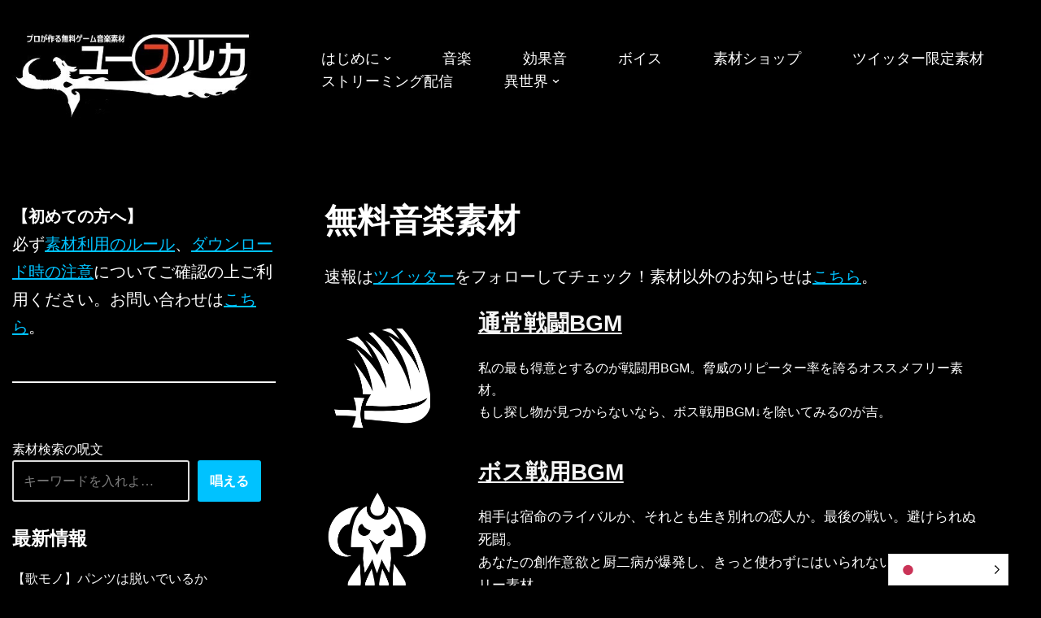

--- FILE ---
content_type: text/html; charset=UTF-8
request_url: https://youfulca.com/music_assets/
body_size: 25156
content:
<!DOCTYPE html>
<html dir="ltr" lang="ja" prefix="og: https://ogp.me/ns#">

<head>
	
	<meta charset="UTF-8">
	<meta name="viewport" content="width=device-width, initial-scale=1, minimum-scale=1">
	<link rel="profile" href="http://gmpg.org/xfn/11">
		<title>無料音楽素材 - フリーBGM｜無料ゲーム音楽 ユーフルカ</title>

		<!-- All in One SEO 4.4.7 - aioseo.com -->
		<meta name="description" content="ユーフルカ ゲーム音楽のプロによるフリー(無料)のゲーム音楽専門サイト！RPGツクール素材からUnity用アセット、ウディタ、SRPG studioなど幅広い環境に対応！戦闘からホラー、8bitまであらゆるシーンのためのBGM素材が約200曲ダウンロード可能。" />
		<meta name="robots" content="max-image-preview:large" />
		<link rel="canonical" href="https://youfulca.com/music_assets/" />
		<meta name="generator" content="All in One SEO (AIOSEO) 4.4.7" />
		<meta property="og:locale" content="ja_JP" />
		<meta property="og:site_name" content="フリーBGM｜無料ゲーム音楽 ユーフルカ - ユーフルカ" />
		<meta property="og:type" content="article" />
		<meta property="og:title" content="無料音楽素材 - フリーBGM｜無料ゲーム音楽 ユーフルカ" />
		<meta property="og:description" content="ユーフルカ ゲーム音楽のプロによるフリー(無料)のゲーム音楽専門サイト！RPGツクール素材からUnity用アセット、ウディタ、SRPG studioなど幅広い環境に対応！戦闘からホラー、8bitまであらゆるシーンのためのBGM素材が約200曲ダウンロード可能。" />
		<meta property="og:url" content="https://youfulca.com/music_assets/" />
		<meta property="og:image" content="https://youfulca.com/wp-content/uploads/2022/08/new-site-logo.jpg" />
		<meta property="og:image:secure_url" content="https://youfulca.com/wp-content/uploads/2022/08/new-site-logo.jpg" />
		<meta property="og:image:width" content="400" />
		<meta property="og:image:height" content="163" />
		<meta property="article:published_time" content="2022-08-05T10:41:53+00:00" />
		<meta property="article:modified_time" content="2023-06-27T10:28:32+00:00" />
		<meta name="twitter:card" content="summary_large_image" />
		<meta name="twitter:title" content="無料音楽素材 - フリーBGM｜無料ゲーム音楽 ユーフルカ" />
		<meta name="twitter:description" content="ユーフルカ ゲーム音楽のプロによるフリー(無料)のゲーム音楽専門サイト！RPGツクール素材からUnity用アセット、ウディタ、SRPG studioなど幅広い環境に対応！戦闘からホラー、8bitまであらゆるシーンのためのBGM素材が約200曲ダウンロード可能。" />
		<meta name="twitter:image" content="https://youfulca.com/wp-content/uploads/2022/08/new-site-logo.jpg" />
		<script type="application/ld+json" class="aioseo-schema">
			{"@context":"https:\/\/schema.org","@graph":[{"@type":"BreadcrumbList","@id":"https:\/\/youfulca.com\/music_assets\/#breadcrumblist","itemListElement":[{"@type":"ListItem","@id":"https:\/\/youfulca.com\/#listItem","position":1,"item":{"@type":"WebPage","@id":"https:\/\/youfulca.com\/","name":"\u5bb6","description":"\u52a0\u5de5\u81ea\u7531\u30fb\u5831\u544a\u4e0d\u8981\u306e\u97f3\u697d\u7d20\u6750\u3001\u52b9\u679c\u97f3\u7d20\u6750\u3001\u30dc\u30a4\u30b9\uff08\u97f3\u58f0\uff09\u7d20\u6750\u3092\u5168\u3066\u7121\u6599\u3067\u30c0\u30a6\u30f3\u30ed\u30fc\u30c9\u914d\u4fe1\u3002OGG\u306fRPG\u30c4\u30af\u30fc\u30eb\u306e\u30eb\u30fc\u30d7\u306b\u5b8c\u5168\u5bfe\u5fdc\u3002\u30d5\u30ea\u30fc\u7d20\u6750\u3068\u3057\u3066\u81ea\u4f5c\u30b2\u30fc\u30e0\u3084\u52d5\u753b\u306eBGM\u3068\u3057\u3066\u3054\u5229\u7528\u304f\u3060\u3055\u3044\u3002","url":"https:\/\/youfulca.com\/"},"nextItem":"https:\/\/youfulca.com\/music_assets\/#listItem"},{"@type":"ListItem","@id":"https:\/\/youfulca.com\/music_assets\/#listItem","position":2,"item":{"@type":"WebPage","@id":"https:\/\/youfulca.com\/music_assets\/","name":"\u7121\u6599\u97f3\u697d\u7d20\u6750","description":"\u30e6\u30fc\u30d5\u30eb\u30ab \u30b2\u30fc\u30e0\u97f3\u697d\u306e\u30d7\u30ed\u306b\u3088\u308b\u30d5\u30ea\u30fc(\u7121\u6599)\u306e\u30b2\u30fc\u30e0\u97f3\u697d\u5c02\u9580\u30b5\u30a4\u30c8\uff01RPG\u30c4\u30af\u30fc\u30eb\u7d20\u6750\u304b\u3089Unity\u7528\u30a2\u30bb\u30c3\u30c8\u3001\u30a6\u30c7\u30a3\u30bf\u3001SRPG studio\u306a\u3069\u5e45\u5e83\u3044\u74b0\u5883\u306b\u5bfe\u5fdc\uff01\u6226\u95d8\u304b\u3089\u30db\u30e9\u30fc\u30018bit\u307e\u3067\u3042\u3089\u3086\u308b\u30b7\u30fc\u30f3\u306e\u305f\u3081\u306eBGM\u7d20\u6750\u304c\u7d04200\u66f2\u30c0\u30a6\u30f3\u30ed\u30fc\u30c9\u53ef\u80fd\u3002","url":"https:\/\/youfulca.com\/music_assets\/"},"previousItem":"https:\/\/youfulca.com\/#listItem"}]},{"@type":"Organization","@id":"https:\/\/youfulca.com\/#organization","name":"\u30d5\u30ea\u30fcBGM\uff5c\u7121\u6599\u30b2\u30fc\u30e0\u97f3\u697d\u5c02\u9580\u30c0\u30a6\u30f3\u30ed\u30fc\u30c9-\u30e6\u30fc\u30d5\u30eb\u30ab","url":"https:\/\/youfulca.com\/","logo":{"@type":"ImageObject","url":"https:\/\/youfulca.com\/wp-content\/uploads\/2022\/08\/new-site-logo.jpg","@id":"https:\/\/youfulca.com\/music_assets\/#organizationLogo","width":400,"height":163},"image":{"@id":"https:\/\/youfulca.com\/#organizationLogo"}},{"@type":"WebPage","@id":"https:\/\/youfulca.com\/music_assets\/#webpage","url":"https:\/\/youfulca.com\/music_assets\/","name":"\u7121\u6599\u97f3\u697d\u7d20\u6750 - \u30d5\u30ea\u30fcBGM\uff5c\u7121\u6599\u30b2\u30fc\u30e0\u97f3\u697d \u30e6\u30fc\u30d5\u30eb\u30ab","description":"\u30e6\u30fc\u30d5\u30eb\u30ab \u30b2\u30fc\u30e0\u97f3\u697d\u306e\u30d7\u30ed\u306b\u3088\u308b\u30d5\u30ea\u30fc(\u7121\u6599)\u306e\u30b2\u30fc\u30e0\u97f3\u697d\u5c02\u9580\u30b5\u30a4\u30c8\uff01RPG\u30c4\u30af\u30fc\u30eb\u7d20\u6750\u304b\u3089Unity\u7528\u30a2\u30bb\u30c3\u30c8\u3001\u30a6\u30c7\u30a3\u30bf\u3001SRPG studio\u306a\u3069\u5e45\u5e83\u3044\u74b0\u5883\u306b\u5bfe\u5fdc\uff01\u6226\u95d8\u304b\u3089\u30db\u30e9\u30fc\u30018bit\u307e\u3067\u3042\u3089\u3086\u308b\u30b7\u30fc\u30f3\u306e\u305f\u3081\u306eBGM\u7d20\u6750\u304c\u7d04200\u66f2\u30c0\u30a6\u30f3\u30ed\u30fc\u30c9\u53ef\u80fd\u3002","inLanguage":"ja","isPartOf":{"@id":"https:\/\/youfulca.com\/#website"},"breadcrumb":{"@id":"https:\/\/youfulca.com\/music_assets\/#breadcrumblist"},"datePublished":"2022-08-05T10:41:53+09:00","dateModified":"2023-06-27T10:28:32+09:00"},{"@type":"WebSite","@id":"https:\/\/youfulca.com\/#website","url":"https:\/\/youfulca.com\/","name":"\u30d5\u30ea\u30fcBGM\uff5c\u7121\u6599\u30b2\u30fc\u30e0\u97f3\u697d \u30e6\u30fc\u30d5\u30eb\u30ab","description":"\u30e6\u30fc\u30d5\u30eb\u30ab","inLanguage":"ja","publisher":{"@id":"https:\/\/youfulca.com\/#organization"}}]}
		</script>
		<!-- All in One SEO -->

<link rel='dns-prefetch' href='//webfonts.xserver.jp' />
<link rel='dns-prefetch' href='//pagead2.googlesyndication.com' />
<link rel="alternate" type="application/rss+xml" title="フリーBGM｜無料ゲーム音楽 ユーフルカ &raquo; フィード" href="https://youfulca.com/feed/" />
<link rel="alternate" type="application/rss+xml" title="フリーBGM｜無料ゲーム音楽 ユーフルカ &raquo; コメントフィード" href="https://youfulca.com/comments/feed/" />
<link rel="alternate" title="oEmbed (JSON)" type="application/json+oembed" href="https://youfulca.com/wp-json/oembed/1.0/embed?url=https%3A%2F%2Fyoufulca.com%2Fmusic_assets%2F" />
<link rel="alternate" title="oEmbed (XML)" type="text/xml+oembed" href="https://youfulca.com/wp-json/oembed/1.0/embed?url=https%3A%2F%2Fyoufulca.com%2Fmusic_assets%2F&#038;format=xml" />
		<!-- This site uses the Google Analytics by MonsterInsights plugin v9.11.1 - Using Analytics tracking - https://www.monsterinsights.com/ -->
							<script src="//www.googletagmanager.com/gtag/js?id=G-L3WSCBYHD2"  data-cfasync="false" data-wpfc-render="false" type="text/javascript" async></script>
			<script data-cfasync="false" data-wpfc-render="false" type="text/javascript">
				var mi_version = '9.11.1';
				var mi_track_user = true;
				var mi_no_track_reason = '';
								var MonsterInsightsDefaultLocations = {"page_location":"https:\/\/youfulca.com\/music_assets\/"};
								if ( typeof MonsterInsightsPrivacyGuardFilter === 'function' ) {
					var MonsterInsightsLocations = (typeof MonsterInsightsExcludeQuery === 'object') ? MonsterInsightsPrivacyGuardFilter( MonsterInsightsExcludeQuery ) : MonsterInsightsPrivacyGuardFilter( MonsterInsightsDefaultLocations );
				} else {
					var MonsterInsightsLocations = (typeof MonsterInsightsExcludeQuery === 'object') ? MonsterInsightsExcludeQuery : MonsterInsightsDefaultLocations;
				}

								var disableStrs = [
										'ga-disable-G-L3WSCBYHD2',
									];

				/* Function to detect opted out users */
				function __gtagTrackerIsOptedOut() {
					for (var index = 0; index < disableStrs.length; index++) {
						if (document.cookie.indexOf(disableStrs[index] + '=true') > -1) {
							return true;
						}
					}

					return false;
				}

				/* Disable tracking if the opt-out cookie exists. */
				if (__gtagTrackerIsOptedOut()) {
					for (var index = 0; index < disableStrs.length; index++) {
						window[disableStrs[index]] = true;
					}
				}

				/* Opt-out function */
				function __gtagTrackerOptout() {
					for (var index = 0; index < disableStrs.length; index++) {
						document.cookie = disableStrs[index] + '=true; expires=Thu, 31 Dec 2099 23:59:59 UTC; path=/';
						window[disableStrs[index]] = true;
					}
				}

				if ('undefined' === typeof gaOptout) {
					function gaOptout() {
						__gtagTrackerOptout();
					}
				}
								window.dataLayer = window.dataLayer || [];

				window.MonsterInsightsDualTracker = {
					helpers: {},
					trackers: {},
				};
				if (mi_track_user) {
					function __gtagDataLayer() {
						dataLayer.push(arguments);
					}

					function __gtagTracker(type, name, parameters) {
						if (!parameters) {
							parameters = {};
						}

						if (parameters.send_to) {
							__gtagDataLayer.apply(null, arguments);
							return;
						}

						if (type === 'event') {
														parameters.send_to = monsterinsights_frontend.v4_id;
							var hookName = name;
							if (typeof parameters['event_category'] !== 'undefined') {
								hookName = parameters['event_category'] + ':' + name;
							}

							if (typeof MonsterInsightsDualTracker.trackers[hookName] !== 'undefined') {
								MonsterInsightsDualTracker.trackers[hookName](parameters);
							} else {
								__gtagDataLayer('event', name, parameters);
							}
							
						} else {
							__gtagDataLayer.apply(null, arguments);
						}
					}

					__gtagTracker('js', new Date());
					__gtagTracker('set', {
						'developer_id.dZGIzZG': true,
											});
					if ( MonsterInsightsLocations.page_location ) {
						__gtagTracker('set', MonsterInsightsLocations);
					}
										__gtagTracker('config', 'G-L3WSCBYHD2', {"forceSSL":"true","link_attribution":"true"} );
										window.gtag = __gtagTracker;										(function () {
						/* https://developers.google.com/analytics/devguides/collection/analyticsjs/ */
						/* ga and __gaTracker compatibility shim. */
						var noopfn = function () {
							return null;
						};
						var newtracker = function () {
							return new Tracker();
						};
						var Tracker = function () {
							return null;
						};
						var p = Tracker.prototype;
						p.get = noopfn;
						p.set = noopfn;
						p.send = function () {
							var args = Array.prototype.slice.call(arguments);
							args.unshift('send');
							__gaTracker.apply(null, args);
						};
						var __gaTracker = function () {
							var len = arguments.length;
							if (len === 0) {
								return;
							}
							var f = arguments[len - 1];
							if (typeof f !== 'object' || f === null || typeof f.hitCallback !== 'function') {
								if ('send' === arguments[0]) {
									var hitConverted, hitObject = false, action;
									if ('event' === arguments[1]) {
										if ('undefined' !== typeof arguments[3]) {
											hitObject = {
												'eventAction': arguments[3],
												'eventCategory': arguments[2],
												'eventLabel': arguments[4],
												'value': arguments[5] ? arguments[5] : 1,
											}
										}
									}
									if ('pageview' === arguments[1]) {
										if ('undefined' !== typeof arguments[2]) {
											hitObject = {
												'eventAction': 'page_view',
												'page_path': arguments[2],
											}
										}
									}
									if (typeof arguments[2] === 'object') {
										hitObject = arguments[2];
									}
									if (typeof arguments[5] === 'object') {
										Object.assign(hitObject, arguments[5]);
									}
									if ('undefined' !== typeof arguments[1].hitType) {
										hitObject = arguments[1];
										if ('pageview' === hitObject.hitType) {
											hitObject.eventAction = 'page_view';
										}
									}
									if (hitObject) {
										action = 'timing' === arguments[1].hitType ? 'timing_complete' : hitObject.eventAction;
										hitConverted = mapArgs(hitObject);
										__gtagTracker('event', action, hitConverted);
									}
								}
								return;
							}

							function mapArgs(args) {
								var arg, hit = {};
								var gaMap = {
									'eventCategory': 'event_category',
									'eventAction': 'event_action',
									'eventLabel': 'event_label',
									'eventValue': 'event_value',
									'nonInteraction': 'non_interaction',
									'timingCategory': 'event_category',
									'timingVar': 'name',
									'timingValue': 'value',
									'timingLabel': 'event_label',
									'page': 'page_path',
									'location': 'page_location',
									'title': 'page_title',
									'referrer' : 'page_referrer',
								};
								for (arg in args) {
																		if (!(!args.hasOwnProperty(arg) || !gaMap.hasOwnProperty(arg))) {
										hit[gaMap[arg]] = args[arg];
									} else {
										hit[arg] = args[arg];
									}
								}
								return hit;
							}

							try {
								f.hitCallback();
							} catch (ex) {
							}
						};
						__gaTracker.create = newtracker;
						__gaTracker.getByName = newtracker;
						__gaTracker.getAll = function () {
							return [];
						};
						__gaTracker.remove = noopfn;
						__gaTracker.loaded = true;
						window['__gaTracker'] = __gaTracker;
					})();
									} else {
										console.log("");
					(function () {
						function __gtagTracker() {
							return null;
						}

						window['__gtagTracker'] = __gtagTracker;
						window['gtag'] = __gtagTracker;
					})();
									}
			</script>
							<!-- / Google Analytics by MonsterInsights -->
		<style id='wp-img-auto-sizes-contain-inline-css' type='text/css'>
img:is([sizes=auto i],[sizes^="auto," i]){contain-intrinsic-size:3000px 1500px}
/*# sourceURL=wp-img-auto-sizes-contain-inline-css */
</style>
<link rel='stylesheet' id='pt-cv-public-style-css' href='https://youfulca.com/wp-content/plugins/content-views-query-and-display-post-page/public/assets/css/cv.css?ver=3.5.0' type='text/css' media='all' />
<style id='wp-emoji-styles-inline-css' type='text/css'>

	img.wp-smiley, img.emoji {
		display: inline !important;
		border: none !important;
		box-shadow: none !important;
		height: 1em !important;
		width: 1em !important;
		margin: 0 0.07em !important;
		vertical-align: -0.1em !important;
		background: none !important;
		padding: 0 !important;
	}
/*# sourceURL=wp-emoji-styles-inline-css */
</style>
<style id='wp-block-library-inline-css' type='text/css'>
:root{--wp-block-synced-color:#7a00df;--wp-block-synced-color--rgb:122,0,223;--wp-bound-block-color:var(--wp-block-synced-color);--wp-editor-canvas-background:#ddd;--wp-admin-theme-color:#007cba;--wp-admin-theme-color--rgb:0,124,186;--wp-admin-theme-color-darker-10:#006ba1;--wp-admin-theme-color-darker-10--rgb:0,107,160.5;--wp-admin-theme-color-darker-20:#005a87;--wp-admin-theme-color-darker-20--rgb:0,90,135;--wp-admin-border-width-focus:2px}@media (min-resolution:192dpi){:root{--wp-admin-border-width-focus:1.5px}}.wp-element-button{cursor:pointer}:root .has-very-light-gray-background-color{background-color:#eee}:root .has-very-dark-gray-background-color{background-color:#313131}:root .has-very-light-gray-color{color:#eee}:root .has-very-dark-gray-color{color:#313131}:root .has-vivid-green-cyan-to-vivid-cyan-blue-gradient-background{background:linear-gradient(135deg,#00d084,#0693e3)}:root .has-purple-crush-gradient-background{background:linear-gradient(135deg,#34e2e4,#4721fb 50%,#ab1dfe)}:root .has-hazy-dawn-gradient-background{background:linear-gradient(135deg,#faaca8,#dad0ec)}:root .has-subdued-olive-gradient-background{background:linear-gradient(135deg,#fafae1,#67a671)}:root .has-atomic-cream-gradient-background{background:linear-gradient(135deg,#fdd79a,#004a59)}:root .has-nightshade-gradient-background{background:linear-gradient(135deg,#330968,#31cdcf)}:root .has-midnight-gradient-background{background:linear-gradient(135deg,#020381,#2874fc)}:root{--wp--preset--font-size--normal:16px;--wp--preset--font-size--huge:42px}.has-regular-font-size{font-size:1em}.has-larger-font-size{font-size:2.625em}.has-normal-font-size{font-size:var(--wp--preset--font-size--normal)}.has-huge-font-size{font-size:var(--wp--preset--font-size--huge)}.has-text-align-center{text-align:center}.has-text-align-left{text-align:left}.has-text-align-right{text-align:right}.has-fit-text{white-space:nowrap!important}#end-resizable-editor-section{display:none}.aligncenter{clear:both}.items-justified-left{justify-content:flex-start}.items-justified-center{justify-content:center}.items-justified-right{justify-content:flex-end}.items-justified-space-between{justify-content:space-between}.screen-reader-text{border:0;clip-path:inset(50%);height:1px;margin:-1px;overflow:hidden;padding:0;position:absolute;width:1px;word-wrap:normal!important}.screen-reader-text:focus{background-color:#ddd;clip-path:none;color:#444;display:block;font-size:1em;height:auto;left:5px;line-height:normal;padding:15px 23px 14px;text-decoration:none;top:5px;width:auto;z-index:100000}html :where(.has-border-color){border-style:solid}html :where([style*=border-top-color]){border-top-style:solid}html :where([style*=border-right-color]){border-right-style:solid}html :where([style*=border-bottom-color]){border-bottom-style:solid}html :where([style*=border-left-color]){border-left-style:solid}html :where([style*=border-width]){border-style:solid}html :where([style*=border-top-width]){border-top-style:solid}html :where([style*=border-right-width]){border-right-style:solid}html :where([style*=border-bottom-width]){border-bottom-style:solid}html :where([style*=border-left-width]){border-left-style:solid}html :where(img[class*=wp-image-]){height:auto;max-width:100%}:where(figure){margin:0 0 1em}html :where(.is-position-sticky){--wp-admin--admin-bar--position-offset:var(--wp-admin--admin-bar--height,0px)}@media screen and (max-width:600px){html :where(.is-position-sticky){--wp-admin--admin-bar--position-offset:0px}}

/*# sourceURL=wp-block-library-inline-css */
</style><style id='wp-block-heading-inline-css' type='text/css'>
h1:where(.wp-block-heading).has-background,h2:where(.wp-block-heading).has-background,h3:where(.wp-block-heading).has-background,h4:where(.wp-block-heading).has-background,h5:where(.wp-block-heading).has-background,h6:where(.wp-block-heading).has-background{padding:1.25em 2.375em}h1.has-text-align-left[style*=writing-mode]:where([style*=vertical-lr]),h1.has-text-align-right[style*=writing-mode]:where([style*=vertical-rl]),h2.has-text-align-left[style*=writing-mode]:where([style*=vertical-lr]),h2.has-text-align-right[style*=writing-mode]:where([style*=vertical-rl]),h3.has-text-align-left[style*=writing-mode]:where([style*=vertical-lr]),h3.has-text-align-right[style*=writing-mode]:where([style*=vertical-rl]),h4.has-text-align-left[style*=writing-mode]:where([style*=vertical-lr]),h4.has-text-align-right[style*=writing-mode]:where([style*=vertical-rl]),h5.has-text-align-left[style*=writing-mode]:where([style*=vertical-lr]),h5.has-text-align-right[style*=writing-mode]:where([style*=vertical-rl]),h6.has-text-align-left[style*=writing-mode]:where([style*=vertical-lr]),h6.has-text-align-right[style*=writing-mode]:where([style*=vertical-rl]){rotate:180deg}
/*# sourceURL=https://youfulca.com/wp-includes/blocks/heading/style.min.css */
</style>
<style id='wp-block-latest-posts-inline-css' type='text/css'>
.wp-block-latest-posts{box-sizing:border-box}.wp-block-latest-posts.alignleft{margin-right:2em}.wp-block-latest-posts.alignright{margin-left:2em}.wp-block-latest-posts.wp-block-latest-posts__list{list-style:none}.wp-block-latest-posts.wp-block-latest-posts__list li{clear:both;overflow-wrap:break-word}.wp-block-latest-posts.is-grid{display:flex;flex-wrap:wrap}.wp-block-latest-posts.is-grid li{margin:0 1.25em 1.25em 0;width:100%}@media (min-width:600px){.wp-block-latest-posts.columns-2 li{width:calc(50% - .625em)}.wp-block-latest-posts.columns-2 li:nth-child(2n){margin-right:0}.wp-block-latest-posts.columns-3 li{width:calc(33.33333% - .83333em)}.wp-block-latest-posts.columns-3 li:nth-child(3n){margin-right:0}.wp-block-latest-posts.columns-4 li{width:calc(25% - .9375em)}.wp-block-latest-posts.columns-4 li:nth-child(4n){margin-right:0}.wp-block-latest-posts.columns-5 li{width:calc(20% - 1em)}.wp-block-latest-posts.columns-5 li:nth-child(5n){margin-right:0}.wp-block-latest-posts.columns-6 li{width:calc(16.66667% - 1.04167em)}.wp-block-latest-posts.columns-6 li:nth-child(6n){margin-right:0}}:root :where(.wp-block-latest-posts.is-grid){padding:0}:root :where(.wp-block-latest-posts.wp-block-latest-posts__list){padding-left:0}.wp-block-latest-posts__post-author,.wp-block-latest-posts__post-date{display:block;font-size:.8125em}.wp-block-latest-posts__post-excerpt,.wp-block-latest-posts__post-full-content{margin-bottom:1em;margin-top:.5em}.wp-block-latest-posts__featured-image a{display:inline-block}.wp-block-latest-posts__featured-image img{height:auto;max-width:100%;width:auto}.wp-block-latest-posts__featured-image.alignleft{float:left;margin-right:1em}.wp-block-latest-posts__featured-image.alignright{float:right;margin-left:1em}.wp-block-latest-posts__featured-image.aligncenter{margin-bottom:1em;text-align:center}
/*# sourceURL=https://youfulca.com/wp-includes/blocks/latest-posts/style.min.css */
</style>
<style id='wp-block-media-text-inline-css' type='text/css'>
.wp-block-media-text{box-sizing:border-box;
  /*!rtl:begin:ignore*/direction:ltr;
  /*!rtl:end:ignore*/display:grid;grid-template-columns:50% 1fr;grid-template-rows:auto}.wp-block-media-text.has-media-on-the-right{grid-template-columns:1fr 50%}.wp-block-media-text.is-vertically-aligned-top>.wp-block-media-text__content,.wp-block-media-text.is-vertically-aligned-top>.wp-block-media-text__media{align-self:start}.wp-block-media-text.is-vertically-aligned-center>.wp-block-media-text__content,.wp-block-media-text.is-vertically-aligned-center>.wp-block-media-text__media,.wp-block-media-text>.wp-block-media-text__content,.wp-block-media-text>.wp-block-media-text__media{align-self:center}.wp-block-media-text.is-vertically-aligned-bottom>.wp-block-media-text__content,.wp-block-media-text.is-vertically-aligned-bottom>.wp-block-media-text__media{align-self:end}.wp-block-media-text>.wp-block-media-text__media{
  /*!rtl:begin:ignore*/grid-column:1;grid-row:1;
  /*!rtl:end:ignore*/margin:0}.wp-block-media-text>.wp-block-media-text__content{direction:ltr;
  /*!rtl:begin:ignore*/grid-column:2;grid-row:1;
  /*!rtl:end:ignore*/padding:0 8%;word-break:break-word}.wp-block-media-text.has-media-on-the-right>.wp-block-media-text__media{
  /*!rtl:begin:ignore*/grid-column:2;grid-row:1
  /*!rtl:end:ignore*/}.wp-block-media-text.has-media-on-the-right>.wp-block-media-text__content{
  /*!rtl:begin:ignore*/grid-column:1;grid-row:1
  /*!rtl:end:ignore*/}.wp-block-media-text__media a{display:block}.wp-block-media-text__media img,.wp-block-media-text__media video{height:auto;max-width:unset;vertical-align:middle;width:100%}.wp-block-media-text.is-image-fill>.wp-block-media-text__media{background-size:cover;height:100%;min-height:250px}.wp-block-media-text.is-image-fill>.wp-block-media-text__media>a{display:block;height:100%}.wp-block-media-text.is-image-fill>.wp-block-media-text__media img{height:1px;margin:-1px;overflow:hidden;padding:0;position:absolute;width:1px;clip:rect(0,0,0,0);border:0}.wp-block-media-text.is-image-fill-element>.wp-block-media-text__media{height:100%;min-height:250px}.wp-block-media-text.is-image-fill-element>.wp-block-media-text__media>a{display:block;height:100%}.wp-block-media-text.is-image-fill-element>.wp-block-media-text__media img{height:100%;object-fit:cover;width:100%}@media (max-width:600px){.wp-block-media-text.is-stacked-on-mobile{grid-template-columns:100%!important}.wp-block-media-text.is-stacked-on-mobile>.wp-block-media-text__media{grid-column:1;grid-row:1}.wp-block-media-text.is-stacked-on-mobile>.wp-block-media-text__content{grid-column:1;grid-row:2}}
/*# sourceURL=https://youfulca.com/wp-includes/blocks/media-text/style.min.css */
</style>
<style id='wp-block-search-inline-css' type='text/css'>
.wp-block-search__button{margin-left:10px;word-break:normal}.wp-block-search__button.has-icon{line-height:0}.wp-block-search__button svg{height:1.25em;min-height:24px;min-width:24px;width:1.25em;fill:currentColor;vertical-align:text-bottom}:where(.wp-block-search__button){border:1px solid #ccc;padding:6px 10px}.wp-block-search__inside-wrapper{display:flex;flex:auto;flex-wrap:nowrap;max-width:100%}.wp-block-search__label{width:100%}.wp-block-search.wp-block-search__button-only .wp-block-search__button{box-sizing:border-box;display:flex;flex-shrink:0;justify-content:center;margin-left:0;max-width:100%}.wp-block-search.wp-block-search__button-only .wp-block-search__inside-wrapper{min-width:0!important;transition-property:width}.wp-block-search.wp-block-search__button-only .wp-block-search__input{flex-basis:100%;transition-duration:.3s}.wp-block-search.wp-block-search__button-only.wp-block-search__searchfield-hidden,.wp-block-search.wp-block-search__button-only.wp-block-search__searchfield-hidden .wp-block-search__inside-wrapper{overflow:hidden}.wp-block-search.wp-block-search__button-only.wp-block-search__searchfield-hidden .wp-block-search__input{border-left-width:0!important;border-right-width:0!important;flex-basis:0;flex-grow:0;margin:0;min-width:0!important;padding-left:0!important;padding-right:0!important;width:0!important}:where(.wp-block-search__input){appearance:none;border:1px solid #949494;flex-grow:1;font-family:inherit;font-size:inherit;font-style:inherit;font-weight:inherit;letter-spacing:inherit;line-height:inherit;margin-left:0;margin-right:0;min-width:3rem;padding:8px;text-decoration:unset!important;text-transform:inherit}:where(.wp-block-search__button-inside .wp-block-search__inside-wrapper){background-color:#fff;border:1px solid #949494;box-sizing:border-box;padding:4px}:where(.wp-block-search__button-inside .wp-block-search__inside-wrapper) .wp-block-search__input{border:none;border-radius:0;padding:0 4px}:where(.wp-block-search__button-inside .wp-block-search__inside-wrapper) .wp-block-search__input:focus{outline:none}:where(.wp-block-search__button-inside .wp-block-search__inside-wrapper) :where(.wp-block-search__button){padding:4px 8px}.wp-block-search.aligncenter .wp-block-search__inside-wrapper{margin:auto}.wp-block[data-align=right] .wp-block-search.wp-block-search__button-only .wp-block-search__inside-wrapper{float:right}
/*# sourceURL=https://youfulca.com/wp-includes/blocks/search/style.min.css */
</style>
<style id='wp-block-group-inline-css' type='text/css'>
.wp-block-group{box-sizing:border-box}:where(.wp-block-group.wp-block-group-is-layout-constrained){position:relative}
/*# sourceURL=https://youfulca.com/wp-includes/blocks/group/style.min.css */
</style>
<style id='wp-block-paragraph-inline-css' type='text/css'>
.is-small-text{font-size:.875em}.is-regular-text{font-size:1em}.is-large-text{font-size:2.25em}.is-larger-text{font-size:3em}.has-drop-cap:not(:focus):first-letter{float:left;font-size:8.4em;font-style:normal;font-weight:100;line-height:.68;margin:.05em .1em 0 0;text-transform:uppercase}body.rtl .has-drop-cap:not(:focus):first-letter{float:none;margin-left:.1em}p.has-drop-cap.has-background{overflow:hidden}:root :where(p.has-background){padding:1.25em 2.375em}:where(p.has-text-color:not(.has-link-color)) a{color:inherit}p.has-text-align-left[style*="writing-mode:vertical-lr"],p.has-text-align-right[style*="writing-mode:vertical-rl"]{rotate:180deg}
/*# sourceURL=https://youfulca.com/wp-includes/blocks/paragraph/style.min.css */
</style>
<style id='wp-block-separator-inline-css' type='text/css'>
@charset "UTF-8";.wp-block-separator{border:none;border-top:2px solid}:root :where(.wp-block-separator.is-style-dots){height:auto;line-height:1;text-align:center}:root :where(.wp-block-separator.is-style-dots):before{color:currentColor;content:"···";font-family:serif;font-size:1.5em;letter-spacing:2em;padding-left:2em}.wp-block-separator.is-style-dots{background:none!important;border:none!important}
/*# sourceURL=https://youfulca.com/wp-includes/blocks/separator/style.min.css */
</style>
<style id='wp-block-spacer-inline-css' type='text/css'>
.wp-block-spacer{clear:both}
/*# sourceURL=https://youfulca.com/wp-includes/blocks/spacer/style.min.css */
</style>
<style id='global-styles-inline-css' type='text/css'>
:root{--wp--preset--aspect-ratio--square: 1;--wp--preset--aspect-ratio--4-3: 4/3;--wp--preset--aspect-ratio--3-4: 3/4;--wp--preset--aspect-ratio--3-2: 3/2;--wp--preset--aspect-ratio--2-3: 2/3;--wp--preset--aspect-ratio--16-9: 16/9;--wp--preset--aspect-ratio--9-16: 9/16;--wp--preset--color--black: #000000;--wp--preset--color--cyan-bluish-gray: #abb8c3;--wp--preset--color--white: #ffffff;--wp--preset--color--pale-pink: #f78da7;--wp--preset--color--vivid-red: #cf2e2e;--wp--preset--color--luminous-vivid-orange: #ff6900;--wp--preset--color--luminous-vivid-amber: #fcb900;--wp--preset--color--light-green-cyan: #7bdcb5;--wp--preset--color--vivid-green-cyan: #00d084;--wp--preset--color--pale-cyan-blue: #8ed1fc;--wp--preset--color--vivid-cyan-blue: #0693e3;--wp--preset--color--vivid-purple: #9b51e0;--wp--preset--color--neve-link-color: var(--nv-primary-accent);--wp--preset--color--neve-link-hover-color: var(--nv-secondary-accent);--wp--preset--color--nv-site-bg: var(--nv-site-bg);--wp--preset--color--nv-light-bg: var(--nv-light-bg);--wp--preset--color--nv-dark-bg: var(--nv-dark-bg);--wp--preset--color--neve-text-color: var(--nv-text-color);--wp--preset--color--nv-text-dark-bg: var(--nv-text-dark-bg);--wp--preset--color--nv-c-1: var(--nv-c-1);--wp--preset--color--nv-c-2: var(--nv-c-2);--wp--preset--gradient--vivid-cyan-blue-to-vivid-purple: linear-gradient(135deg,rgb(6,147,227) 0%,rgb(155,81,224) 100%);--wp--preset--gradient--light-green-cyan-to-vivid-green-cyan: linear-gradient(135deg,rgb(122,220,180) 0%,rgb(0,208,130) 100%);--wp--preset--gradient--luminous-vivid-amber-to-luminous-vivid-orange: linear-gradient(135deg,rgb(252,185,0) 0%,rgb(255,105,0) 100%);--wp--preset--gradient--luminous-vivid-orange-to-vivid-red: linear-gradient(135deg,rgb(255,105,0) 0%,rgb(207,46,46) 100%);--wp--preset--gradient--very-light-gray-to-cyan-bluish-gray: linear-gradient(135deg,rgb(238,238,238) 0%,rgb(169,184,195) 100%);--wp--preset--gradient--cool-to-warm-spectrum: linear-gradient(135deg,rgb(74,234,220) 0%,rgb(151,120,209) 20%,rgb(207,42,186) 40%,rgb(238,44,130) 60%,rgb(251,105,98) 80%,rgb(254,248,76) 100%);--wp--preset--gradient--blush-light-purple: linear-gradient(135deg,rgb(255,206,236) 0%,rgb(152,150,240) 100%);--wp--preset--gradient--blush-bordeaux: linear-gradient(135deg,rgb(254,205,165) 0%,rgb(254,45,45) 50%,rgb(107,0,62) 100%);--wp--preset--gradient--luminous-dusk: linear-gradient(135deg,rgb(255,203,112) 0%,rgb(199,81,192) 50%,rgb(65,88,208) 100%);--wp--preset--gradient--pale-ocean: linear-gradient(135deg,rgb(255,245,203) 0%,rgb(182,227,212) 50%,rgb(51,167,181) 100%);--wp--preset--gradient--electric-grass: linear-gradient(135deg,rgb(202,248,128) 0%,rgb(113,206,126) 100%);--wp--preset--gradient--midnight: linear-gradient(135deg,rgb(2,3,129) 0%,rgb(40,116,252) 100%);--wp--preset--font-size--small: 13px;--wp--preset--font-size--medium: 20px;--wp--preset--font-size--large: 36px;--wp--preset--font-size--x-large: 42px;--wp--preset--spacing--20: 0.44rem;--wp--preset--spacing--30: 0.67rem;--wp--preset--spacing--40: 1rem;--wp--preset--spacing--50: 1.5rem;--wp--preset--spacing--60: 2.25rem;--wp--preset--spacing--70: 3.38rem;--wp--preset--spacing--80: 5.06rem;--wp--preset--shadow--natural: 6px 6px 9px rgba(0, 0, 0, 0.2);--wp--preset--shadow--deep: 12px 12px 50px rgba(0, 0, 0, 0.4);--wp--preset--shadow--sharp: 6px 6px 0px rgba(0, 0, 0, 0.2);--wp--preset--shadow--outlined: 6px 6px 0px -3px rgb(255, 255, 255), 6px 6px rgb(0, 0, 0);--wp--preset--shadow--crisp: 6px 6px 0px rgb(0, 0, 0);}:where(.is-layout-flex){gap: 0.5em;}:where(.is-layout-grid){gap: 0.5em;}body .is-layout-flex{display: flex;}.is-layout-flex{flex-wrap: wrap;align-items: center;}.is-layout-flex > :is(*, div){margin: 0;}body .is-layout-grid{display: grid;}.is-layout-grid > :is(*, div){margin: 0;}:where(.wp-block-columns.is-layout-flex){gap: 2em;}:where(.wp-block-columns.is-layout-grid){gap: 2em;}:where(.wp-block-post-template.is-layout-flex){gap: 1.25em;}:where(.wp-block-post-template.is-layout-grid){gap: 1.25em;}.has-black-color{color: var(--wp--preset--color--black) !important;}.has-cyan-bluish-gray-color{color: var(--wp--preset--color--cyan-bluish-gray) !important;}.has-white-color{color: var(--wp--preset--color--white) !important;}.has-pale-pink-color{color: var(--wp--preset--color--pale-pink) !important;}.has-vivid-red-color{color: var(--wp--preset--color--vivid-red) !important;}.has-luminous-vivid-orange-color{color: var(--wp--preset--color--luminous-vivid-orange) !important;}.has-luminous-vivid-amber-color{color: var(--wp--preset--color--luminous-vivid-amber) !important;}.has-light-green-cyan-color{color: var(--wp--preset--color--light-green-cyan) !important;}.has-vivid-green-cyan-color{color: var(--wp--preset--color--vivid-green-cyan) !important;}.has-pale-cyan-blue-color{color: var(--wp--preset--color--pale-cyan-blue) !important;}.has-vivid-cyan-blue-color{color: var(--wp--preset--color--vivid-cyan-blue) !important;}.has-vivid-purple-color{color: var(--wp--preset--color--vivid-purple) !important;}.has-black-background-color{background-color: var(--wp--preset--color--black) !important;}.has-cyan-bluish-gray-background-color{background-color: var(--wp--preset--color--cyan-bluish-gray) !important;}.has-white-background-color{background-color: var(--wp--preset--color--white) !important;}.has-pale-pink-background-color{background-color: var(--wp--preset--color--pale-pink) !important;}.has-vivid-red-background-color{background-color: var(--wp--preset--color--vivid-red) !important;}.has-luminous-vivid-orange-background-color{background-color: var(--wp--preset--color--luminous-vivid-orange) !important;}.has-luminous-vivid-amber-background-color{background-color: var(--wp--preset--color--luminous-vivid-amber) !important;}.has-light-green-cyan-background-color{background-color: var(--wp--preset--color--light-green-cyan) !important;}.has-vivid-green-cyan-background-color{background-color: var(--wp--preset--color--vivid-green-cyan) !important;}.has-pale-cyan-blue-background-color{background-color: var(--wp--preset--color--pale-cyan-blue) !important;}.has-vivid-cyan-blue-background-color{background-color: var(--wp--preset--color--vivid-cyan-blue) !important;}.has-vivid-purple-background-color{background-color: var(--wp--preset--color--vivid-purple) !important;}.has-black-border-color{border-color: var(--wp--preset--color--black) !important;}.has-cyan-bluish-gray-border-color{border-color: var(--wp--preset--color--cyan-bluish-gray) !important;}.has-white-border-color{border-color: var(--wp--preset--color--white) !important;}.has-pale-pink-border-color{border-color: var(--wp--preset--color--pale-pink) !important;}.has-vivid-red-border-color{border-color: var(--wp--preset--color--vivid-red) !important;}.has-luminous-vivid-orange-border-color{border-color: var(--wp--preset--color--luminous-vivid-orange) !important;}.has-luminous-vivid-amber-border-color{border-color: var(--wp--preset--color--luminous-vivid-amber) !important;}.has-light-green-cyan-border-color{border-color: var(--wp--preset--color--light-green-cyan) !important;}.has-vivid-green-cyan-border-color{border-color: var(--wp--preset--color--vivid-green-cyan) !important;}.has-pale-cyan-blue-border-color{border-color: var(--wp--preset--color--pale-cyan-blue) !important;}.has-vivid-cyan-blue-border-color{border-color: var(--wp--preset--color--vivid-cyan-blue) !important;}.has-vivid-purple-border-color{border-color: var(--wp--preset--color--vivid-purple) !important;}.has-vivid-cyan-blue-to-vivid-purple-gradient-background{background: var(--wp--preset--gradient--vivid-cyan-blue-to-vivid-purple) !important;}.has-light-green-cyan-to-vivid-green-cyan-gradient-background{background: var(--wp--preset--gradient--light-green-cyan-to-vivid-green-cyan) !important;}.has-luminous-vivid-amber-to-luminous-vivid-orange-gradient-background{background: var(--wp--preset--gradient--luminous-vivid-amber-to-luminous-vivid-orange) !important;}.has-luminous-vivid-orange-to-vivid-red-gradient-background{background: var(--wp--preset--gradient--luminous-vivid-orange-to-vivid-red) !important;}.has-very-light-gray-to-cyan-bluish-gray-gradient-background{background: var(--wp--preset--gradient--very-light-gray-to-cyan-bluish-gray) !important;}.has-cool-to-warm-spectrum-gradient-background{background: var(--wp--preset--gradient--cool-to-warm-spectrum) !important;}.has-blush-light-purple-gradient-background{background: var(--wp--preset--gradient--blush-light-purple) !important;}.has-blush-bordeaux-gradient-background{background: var(--wp--preset--gradient--blush-bordeaux) !important;}.has-luminous-dusk-gradient-background{background: var(--wp--preset--gradient--luminous-dusk) !important;}.has-pale-ocean-gradient-background{background: var(--wp--preset--gradient--pale-ocean) !important;}.has-electric-grass-gradient-background{background: var(--wp--preset--gradient--electric-grass) !important;}.has-midnight-gradient-background{background: var(--wp--preset--gradient--midnight) !important;}.has-small-font-size{font-size: var(--wp--preset--font-size--small) !important;}.has-medium-font-size{font-size: var(--wp--preset--font-size--medium) !important;}.has-large-font-size{font-size: var(--wp--preset--font-size--large) !important;}.has-x-large-font-size{font-size: var(--wp--preset--font-size--x-large) !important;}
/*# sourceURL=global-styles-inline-css */
</style>

<style id='classic-theme-styles-inline-css' type='text/css'>
/*! This file is auto-generated */
.wp-block-button__link{color:#fff;background-color:#32373c;border-radius:9999px;box-shadow:none;text-decoration:none;padding:calc(.667em + 2px) calc(1.333em + 2px);font-size:1.125em}.wp-block-file__button{background:#32373c;color:#fff;text-decoration:none}
/*# sourceURL=/wp-includes/css/classic-themes.min.css */
</style>
<link rel='stylesheet' id='fvp-frontend-css' href='https://youfulca.com/wp-content/plugins/featured-video-plus/styles/frontend.css?ver=2.3.3' type='text/css' media='all' />
<link rel='stylesheet' id='dashicons-css' href='https://youfulca.com/wp-includes/css/dashicons.min.css?ver=6.9' type='text/css' media='all' />
<link rel='stylesheet' id='thickbox-css' href='https://youfulca.com/wp-includes/js/thickbox/thickbox.css?ver=6.9' type='text/css' media='all' />
<link rel='stylesheet' id='weglot-css-css' href='https://youfulca.com/wp-content/plugins/weglot/dist/css/front-css.css?ver=4.2' type='text/css' media='' />
<link rel='stylesheet' id='new-flag-css-css' href='https://youfulca.com/wp-content/plugins/weglot/app/styles/new-flags.css?ver=4.2' type='text/css' media='all' />
<link rel='stylesheet' id='neve-style-css' href='https://youfulca.com/wp-content/themes/neve/style-main-new.min.css?ver=3.3.6' type='text/css' media='all' />
<style id='neve-style-inline-css' type='text/css'>
.nv-meta-list li.meta:not(:last-child):after { content:"/" }.nv-meta-list .no-mobile{
			display:none;
		}.nv-meta-list li.last::after{
			content: ""!important;
		}@media (min-width: 769px) {
			.nv-meta-list .no-mobile {
				display: inline-block;
			}
			.nv-meta-list li.last:not(:last-child)::after {
		 		content: "/" !important;
			}
		}
 :root{ --container: 748px;--postwidth:100%; --primarybtnbg: var(--nv-primary-accent); --primarybtnhoverbg: var(--nv-primary-accent); --primarybtncolor: #fff; --secondarybtncolor: var(--nv-primary-accent); --primarybtnhovercolor: #fff; --secondarybtnhovercolor: var(--nv-primary-accent);--primarybtnborderradius:3px;--secondarybtnborderradius:3px;--secondarybtnborderwidth:3px;--btnpadding:13px 15px;--primarybtnpadding:13px 15px;--secondarybtnpadding:10px 12px; --bodyfontfamily: Arial,Helvetica,sans-serif; --bodyfontsize: 15px; --bodylineheight: 1.6; --bodyletterspacing: 0px; --bodyfontweight: 400; --h1fontsize: 36px; --h1fontweight: 700; --h1lineheight: 1.2; --h1letterspacing: 0px; --h1texttransform: none; --h2fontsize: 28px; --h2fontweight: 700; --h2lineheight: 1.3em; --h2letterspacing: 0px; --h2texttransform: none; --h3fontsize: 24px; --h3fontweight: 700; --h3lineheight: 1.4em; --h3letterspacing: 0px; --h3texttransform: none; --h4fontsize: 20px; --h4fontweight: 700; --h4lineheight: 1.6em; --h4letterspacing: 0px; --h4texttransform: none; --h5fontsize: 16px; --h5fontweight: 700; --h5lineheight: 1.6em; --h5letterspacing: 0px; --h5texttransform: none; --h6fontsize: 14px; --h6fontweight: 700; --h6lineheight: 1.6; --h6letterspacing: 0px; --h6texttransform: none;--formfieldborderwidth:2px;--formfieldborderradius:3px; --formfieldbgcolor: var(--nv-site-bg); --formfieldbordercolor: #dddddd; --formfieldcolor: var(--nv-text-color);--formfieldpadding:10px 12px; } .single-post-container .alignfull > [class*="__inner-container"], .single-post-container .alignwide > [class*="__inner-container"]{ max-width:718px } .nv-meta-list{ --avatarsize: 20px; } .single .nv-meta-list{ --avatarsize: 20px; } .nv-post-cover{ --height: 250px;--padding:40px 15px;--justify: flex-start; --textalign: left; --valign: center; } .nv-post-cover .nv-title-meta-wrap, .nv-page-title-wrap, .entry-header{ --textalign: left; } .nv-is-boxed.nv-title-meta-wrap{ --padding:40px 15px; --bgcolor: var(--nv-dark-bg); } .nv-overlay{ --opacity: 50; --blendmode: normal; } .nv-is-boxed.nv-comments-wrap{ --padding:20px; } .nv-is-boxed.comment-respond{ --padding:20px; } .nv-single-post-wrap{ --spacing: 60px; } .global-styled{ --bgcolor: var(--nv-site-bg); } .header-top{ --rowbcolor: var(--nv-light-bg); --color: var(--nv-text-color); } .header-main{ --rowbwidth:0px; --rowbcolor: var(--nv-light-bg); --color: var(--nv-text-color); --bgcolor: var(--nv-site-bg); } .header-bottom{ --rowbwidth:0px; --rowbcolor: var(--nv-light-bg); --color: var(--nv-text-color); --bgcolor: var(--nv-site-bg); } .header-menu-sidebar-bg{ --justify: flex-start; --textalign: left;--flexg: 1; --color: var(--nv-text-color); --bgcolor: var(--nv-site-bg); } .header-menu-sidebar{ width: 360px; } .builder-item--logo{ --maxwidth: 120px;--padding:10px 0;--margin:0; --textalign: right;--justify: flex-end; } .builder-item--nav-icon,.header-menu-sidebar .close-sidebar-panel .navbar-toggle{ --borderradius:0; } .builder-item--nav-icon{ --padding:10px 15px;--margin:0; } .builder-item--primary-menu{ --color: #ffffff; --hovercolor: #fe0505; --activecolor: #ffffff; --spacing: 20px; --height: 25px;--padding:0;--margin:0; --fontsize: 1em; --lineheight: 1.6em; --letterspacing: 0px; --fontweight: 500; --texttransform: none; --iconsize: 1em; } .hfg-is-group.has-primary-menu .inherit-ff{ --inheritedfw: 500; } .builder-item--custom_html{ --padding:0;--margin:0; --fontsize: 1em; --lineheight: 1.6em; --letterspacing: 0px; --fontweight: 500; --texttransform: none; --iconsize: 1em; --textalign: left;--justify: flex-start; } .builder-item--secondary-menu{ --hovercolor: var(--nv-secondary-accent); --spacing: 20px; --height: 25px;--padding:0;--margin:0; --fontsize: 1em; --lineheight: 1.6; --letterspacing: 0px; --fontweight: 500; --texttransform: none; --iconsize: 1em; } .hfg-is-group.has-secondary-menu .inherit-ff{ --inheritedfw: 500; } .footer-top-inner .row{ grid-template-columns:1fr 1fr 1fr; --valign: flex-end; } .footer-top{ --rowbcolor: var(--nv-light-bg); --color: var(--nv-text-color); --bgcolor: var(--nv-site-bg); } .footer-main-inner .row{ grid-template-columns:1fr 1fr 1fr; --valign: flex-start; } .footer-main{ --rowbcolor: var(--nv-light-bg); --color: var(--nv-text-color); --bgcolor: var(--nv-site-bg); } .footer-bottom-inner .row{ grid-template-columns:repeat(4, 1fr); --valign: flex-start; } .footer-bottom{ --rowbcolor: var(--nv-light-bg); --color: var(--nv-text-dark-bg); --bgcolor: var(--nv-dark-bg); } .builder-item--footer-one-widgets{ --padding:0;--margin:0; --textalign: left;--justify: flex-start; } .builder-item--footer-two-widgets{ --padding:0;--margin:0; --textalign: left;--justify: flex-start; } .builder-item--footer-three-widgets{ --padding:0;--margin:0; --textalign: left;--justify: flex-start; } @media(min-width: 576px){ :root{ --container: 992px;--postwidth:100%;--btnpadding:13px 15px;--primarybtnpadding:13px 15px;--secondarybtnpadding:10px 12px; --bodyfontsize: 16px; --bodylineheight: 1.6; --bodyletterspacing: 0px; --h1fontsize: 38px; --h1lineheight: 1.2; --h1letterspacing: 0px; --h2fontsize: 30px; --h2lineheight: 1.2em; --h2letterspacing: 0px; --h3fontsize: 26px; --h3lineheight: 1.4em; --h3letterspacing: 0px; --h4fontsize: 22px; --h4lineheight: 1.5em; --h4letterspacing: 0px; --h5fontsize: 18px; --h5lineheight: 1.6em; --h5letterspacing: 0px; --h6fontsize: 14px; --h6lineheight: 1.6; --h6letterspacing: 0px; } .single-post-container .alignfull > [class*="__inner-container"], .single-post-container .alignwide > [class*="__inner-container"]{ max-width:962px } .nv-meta-list{ --avatarsize: 20px; } .single .nv-meta-list{ --avatarsize: 20px; } .nv-post-cover{ --height: 320px;--padding:60px 30px;--justify: flex-start; --textalign: left; --valign: center; } .nv-post-cover .nv-title-meta-wrap, .nv-page-title-wrap, .entry-header{ --textalign: left; } .nv-is-boxed.nv-title-meta-wrap{ --padding:60px 30px; } .nv-is-boxed.nv-comments-wrap{ --padding:30px; } .nv-is-boxed.comment-respond{ --padding:30px; } .nv-single-post-wrap{ --spacing: 60px; } .header-main{ --rowbwidth:0px; } .header-bottom{ --rowbwidth:0px; } .header-menu-sidebar-bg{ --justify: flex-start; --textalign: left;--flexg: 1; } .header-menu-sidebar{ width: 360px; } .builder-item--logo{ --maxwidth: 120px;--padding:10px 0;--margin:0; --textalign: right;--justify: flex-end; } .builder-item--nav-icon{ --padding:10px 15px;--margin:0; } .builder-item--primary-menu{ --spacing: 20px; --height: 25px;--padding:0;--margin:0; --fontsize: 1em; --lineheight: 1.6em; --letterspacing: 0px; --iconsize: 1em; } .builder-item--custom_html{ --padding:0;--margin:0; --fontsize: 1em; --lineheight: 1.6em; --letterspacing: 0px; --iconsize: 1em; --textalign: left;--justify: flex-start; } .builder-item--secondary-menu{ --spacing: 20px; --height: 25px;--padding:0;--margin:0; --fontsize: 1em; --lineheight: 1.6; --letterspacing: 0px; --iconsize: 1em; } .builder-item--footer-one-widgets{ --padding:0;--margin:0; --textalign: left;--justify: flex-start; } .builder-item--footer-two-widgets{ --padding:0;--margin:0; --textalign: left;--justify: flex-start; } .builder-item--footer-three-widgets{ --padding:0;--margin:0; --textalign: left;--justify: flex-start; } }@media(min-width: 960px){ :root{ --container: 1533px;--postwidth:100%;--btnpadding:13px 15px;--primarybtnpadding:13px 15px;--secondarybtnpadding:10px 12px; --bodyfontsize: 16px; --bodylineheight: 1.7; --bodyletterspacing: 0px; --h1fontsize: 40px; --h1lineheight: 1.1; --h1letterspacing: 0px; --h2fontsize: 28px; --h2lineheight: 0.8em; --h2letterspacing: 0px; --h3fontsize: 23px; --h3lineheight: 0.5em; --h3letterspacing: 0px; --h4fontsize: 20px; --h4lineheight: 1.5em; --h4letterspacing: 0px; --h5fontsize: 18px; --h5lineheight: 1.6em; --h5letterspacing: 0px; --h6fontsize: 16px; --h6lineheight: 1.6; --h6letterspacing: 0px; } body:not(.single):not(.archive):not(.blog):not(.search):not(.error404) .neve-main > .container .col, body.post-type-archive-course .neve-main > .container .col, body.post-type-archive-llms_membership .neve-main > .container .col{ max-width: 100%; } body:not(.single):not(.archive):not(.blog):not(.search):not(.error404) .nv-sidebar-wrap, body.post-type-archive-course .nv-sidebar-wrap, body.post-type-archive-llms_membership .nv-sidebar-wrap{ max-width: 0%; } .neve-main > .archive-container .nv-index-posts.col{ max-width: 70%; } .neve-main > .archive-container .nv-sidebar-wrap{ max-width: 30%; } .neve-main > .single-post-container .nv-single-post-wrap.col{ max-width: 70%; } .single-post-container .alignfull > [class*="__inner-container"], .single-post-container .alignwide > [class*="__inner-container"]{ max-width:1043px } .container-fluid.single-post-container .alignfull > [class*="__inner-container"], .container-fluid.single-post-container .alignwide > [class*="__inner-container"]{ max-width:calc(70% + 15px) } .neve-main > .single-post-container .nv-sidebar-wrap{ max-width: 30%; } .nv-meta-list{ --avatarsize: 20px; } .single .nv-meta-list{ --avatarsize: 20px; } .blog .blog-entry-title, .archive .blog-entry-title{ --fontsize: 1.5em; } .blog .entry-summary, .archive .entry-summary, .blog .post-pages-links{ --fontsize: 1.2em; } .nv-post-cover{ --height: 400px;--padding:60px 40px;--justify: flex-start; --textalign: left; --valign: center; } .nv-post-cover .nv-title-meta-wrap, .nv-page-title-wrap, .entry-header{ --textalign: left; } .nv-is-boxed.nv-title-meta-wrap{ --padding:60px 40px; } .nv-is-boxed.nv-comments-wrap{ --padding:40px; } .nv-is-boxed.comment-respond{ --padding:40px; } .nv-single-post-wrap{ --spacing: 25px; } .header-main{ --rowbwidth:0px; } .header-bottom{ --rowbwidth:0px; } .header-menu-sidebar-bg{ --justify: flex-start; --textalign: left;--flexg: 1; } .header-menu-sidebar{ width: 360px; } .builder-item--logo{ --maxwidth: 300px;--padding:5px 0 0 0;;--margin:0; --textalign: right;--justify: flex-end; } .builder-item--nav-icon{ --padding:10px 15px;--margin:0; } .builder-item--primary-menu{ --spacing: 63px; --height: 1px;--padding:0;--margin:050px; --fontsize: 1.1em; --lineheight: 1.6em; --letterspacing: 0px; --iconsize: 1.1em; } .builder-item--custom_html{ --padding:0;--margin:0; --fontsize: 0.9em; --lineheight: 1.6em; --letterspacing: 0px; --iconsize: 0.9em; --textalign: left;--justify: flex-start; } .builder-item--secondary-menu{ --spacing: 20px; --height: 25px;--padding:0;--margin:0; --fontsize: 1em; --lineheight: 1.6; --letterspacing: 0px; --iconsize: 1em; } .builder-item--footer-one-widgets{ --padding:0;--margin:0; --textalign: left;--justify: flex-start; } .builder-item--footer-two-widgets{ --padding:0;--margin:0; --textalign: left;--justify: flex-start; } .builder-item--footer-three-widgets{ --padding:0;--margin:0; --textalign: left;--justify: flex-start; } }:root{--nv-primary-accent:#00c2ff;--nv-secondary-accent:#00c2ff;--nv-site-bg:#000000;--nv-light-bg:#1a1a1a;--nv-dark-bg:#000000;--nv-text-color:#ffffff;--nv-text-dark-bg:#ffffff;--nv-c-1:#198754;--nv-c-2:#be574b;--nv-fallback-ff:Arial, Helvetica, sans-serif;}
 #content.neve-main .container .alignfull > [class*="__inner-container"],#content.neve-main .alignwide > [class*="__inner-container"]{ max-width: 718px; } @media(min-width: 576px){ #content.neve-main .container .alignfull > [class*="__inner-container"],#content.neve-main .alignwide > [class*="__inner-container"]{ max-width: 962px; } } @media(min-width: 960px) { #content.neve-main .container .alignfull > [class*="__inner-container"],#content.neve-main .container .alignwide > [class*="__inner-container"]{ max-width: 1043px; } #content.neve-main > .container > .row > .col{ max-width: 70%; } body:not(.neve-off-canvas) #content.neve-main > .container > .row > .nv-sidebar-wrap, body:not(.neve-off-canvas) #content.neve-main > .container > .row > .nv-sidebar-wrap.shop-sidebar { max-width: 30%; } } 
/*# sourceURL=neve-style-inline-css */
</style>
<script type="text/javascript" src="https://youfulca.com/wp-includes/js/jquery/jquery.min.js?ver=3.7.1" id="jquery-core-js"></script>
<script type="text/javascript" src="https://youfulca.com/wp-includes/js/jquery/jquery-migrate.min.js?ver=3.4.1" id="jquery-migrate-js"></script>
<script type="text/javascript" src="//webfonts.xserver.jp/js/xserverv3.js?fadein=0&amp;ver=2.0.4" id="typesquare_std-js"></script>
<script type="text/javascript" src="https://youfulca.com/wp-content/plugins/google-analytics-for-wordpress/assets/js/frontend-gtag.min.js?ver=9.11.1" id="monsterinsights-frontend-script-js" async="async" data-wp-strategy="async"></script>
<script data-cfasync="false" data-wpfc-render="false" type="text/javascript" id='monsterinsights-frontend-script-js-extra'>/* <![CDATA[ */
var monsterinsights_frontend = {"js_events_tracking":"true","download_extensions":"mp3,wav,zip","inbound_paths":"[{\"path\":\"\\\/go\\\/\",\"label\":\"affiliate\"},{\"path\":\"\\\/recommend\\\/\",\"label\":\"affiliate\"}]","home_url":"https:\/\/youfulca.com","hash_tracking":"false","v4_id":"G-L3WSCBYHD2"};/* ]]> */
</script>
<script type="text/javascript" id="fvp-frontend-js-extra">
/* <![CDATA[ */
var fvpdata = {"ajaxurl":"https://youfulca.com/wp-admin/admin-ajax.php","nonce":"d40e404b53","fitvids":"","dynamic":"","overlay":"","opacity":"0.75","color":"b","width":"450"};
//# sourceURL=fvp-frontend-js-extra
/* ]]> */
</script>
<script type="text/javascript" src="https://youfulca.com/wp-content/plugins/featured-video-plus/js/frontend.min.js?ver=2.3.3" id="fvp-frontend-js"></script>
<script type="text/javascript" src="https://youfulca.com/wp-content/plugins/sticky-menu-or-anything-on-scroll/assets/js/jq-sticky-anything.min.js?ver=2.1.1" id="stickyAnythingLib-js"></script>
<script type="text/javascript" src="https://youfulca.com/wp-content/plugins/weglot/dist/front-js.js?ver=4.2" id="wp-weglot-js-js"></script>
<link rel="https://api.w.org/" href="https://youfulca.com/wp-json/" /><link rel="alternate" title="JSON" type="application/json" href="https://youfulca.com/wp-json/wp/v2/pages/55" /><link rel="EditURI" type="application/rsd+xml" title="RSD" href="https://youfulca.com/xmlrpc.php?rsd" />
<meta name="generator" content="WordPress 6.9" />
<link rel='shortlink' href='https://youfulca.com/?p=55' />
<meta name="generator" content="Site Kit by Google 1.110.0" />
<link rel="alternate" href="https://youfulca.com/music_assets/" hreflang="ja"/>
<link rel="alternate" href="https://youfulca.com/en/music_assets/" hreflang="en"/>
<script type="application/json" id="weglot-data">{"website":"https:\/\/youfulca.com","uid":"4d11c9475c","project_slug":"p-4d11c9475c","language_from":"ja","excluded_paths":[],"excluded_blocks":[],"custom_settings":{"button_style":{"is_dropdown":true,"with_flags":true,"full_name":true,"with_name":true,"custom_css":"","flag_type":"rectangle_mat"},"translate_email":false,"translate_search":false,"translate_amp":false},"pending_translation_enabled":false,"curl_ssl_check_enabled":true,"languages":[{"language_to":"en","custom_code":null,"custom_name":null,"custom_local_name":null,"provider":null,"enabled":true,"automatic_translation_enabled":true,"deleted_at":null,"connect_host_destination":null,"custom_flag":null}],"organization_slug":"w-0d4e181db7","current_language":"ja","switcher_links":{"ja":"https:\/\/youfulca.com\/music_assets\/","en":"https:\/\/youfulca.com\/en\/music_assets\/"},"original_path":"\/music_assets\/"}</script><meta name="google-site-verification" content="rnxnpfhg0lPqgH6_lNOwz_dE-z1oLBV0cdO9Dz8yCQU">
<!-- Google AdSense スニペット (Site Kit が追加) -->
<meta name="google-adsense-platform-account" content="ca-host-pub-2644536267352236">
<meta name="google-adsense-platform-domain" content="sitekit.withgoogle.com">
<!-- (ここまで) Google AdSense スニペット (Site Kit が追加) -->

<!-- Google AdSense スニペット (Site Kit が追加) -->
<script type="text/javascript" async="async" src="https://pagead2.googlesyndication.com/pagead/js/adsbygoogle.js?client=ca-pub-9424684147009608&amp;host=ca-host-pub-2644536267352236" crossorigin="anonymous"></script>

<!-- (ここまで) Google AdSense スニペット (Site Kit が追加) -->
<link rel="icon" href="https://youfulca.com/wp-content/uploads/2022/08/cropped-fabicon2-32x32.jpg" sizes="32x32" />
<link rel="icon" href="https://youfulca.com/wp-content/uploads/2022/08/cropped-fabicon2-192x192.jpg" sizes="192x192" />
<link rel="apple-touch-icon" href="https://youfulca.com/wp-content/uploads/2022/08/cropped-fabicon2-180x180.jpg" />
<meta name="msapplication-TileImage" content="https://youfulca.com/wp-content/uploads/2022/08/cropped-fabicon2-270x270.jpg" />
<style id="wpforms-css-vars-root">
				:root {
					--wpforms-field-border-radius: 3px;
--wpforms-field-background-color: #ffffff;
--wpforms-field-border-color: rgba( 0, 0, 0, 0.25 );
--wpforms-field-text-color: rgba( 0, 0, 0, 0.7 );
--wpforms-label-color: rgba( 0, 0, 0, 0.85 );
--wpforms-label-sublabel-color: rgba( 0, 0, 0, 0.55 );
--wpforms-label-error-color: #d63637;
--wpforms-button-border-radius: 3px;
--wpforms-button-background-color: #066aab;
--wpforms-button-text-color: #ffffff;
--wpforms-field-size-input-height: 43px;
--wpforms-field-size-input-spacing: 15px;
--wpforms-field-size-font-size: 16px;
--wpforms-field-size-line-height: 19px;
--wpforms-field-size-padding-h: 14px;
--wpforms-field-size-checkbox-size: 16px;
--wpforms-field-size-sublabel-spacing: 5px;
--wpforms-field-size-icon-size: 1;
--wpforms-label-size-font-size: 16px;
--wpforms-label-size-line-height: 19px;
--wpforms-label-size-sublabel-font-size: 14px;
--wpforms-label-size-sublabel-line-height: 17px;
--wpforms-button-size-font-size: 17px;
--wpforms-button-size-height: 41px;
--wpforms-button-size-padding-h: 15px;
--wpforms-button-size-margin-top: 10px;

				}
			</style>
		<!-- InMobi Choice. Consent Manager Tag v3.0 (for TCF 2.2) -->
<script type="text/javascript" async=true>
(function() {
  var host = "www.themoneytizer.com";
  var element = document.createElement('script');
  var firstScript = document.getElementsByTagName('script')[0];
  var url = 'https://cmp.inmobi.com'
    .concat('/choice/', '6Fv0cGNfc_bw8', '/', host, '/choice.js?tag_version=V3');
  var uspTries = 0;
  var uspTriesLimit = 3;
  element.async = true;
  element.type = 'text/javascript';
  element.src = url;

  firstScript.parentNode.insertBefore(element, firstScript);

  function makeStub() {
    var TCF_LOCATOR_NAME = '__tcfapiLocator';
    var queue = [];
    var win = window;
    var cmpFrame;

    function addFrame() {
      var doc = win.document;
      var otherCMP = !!(win.frames[TCF_LOCATOR_NAME]);

      if (!otherCMP) {
        if (doc.body) {
          var iframe = doc.createElement('iframe');

          iframe.style.cssText = 'display:none';
          iframe.name = TCF_LOCATOR_NAME;
          doc.body.appendChild(iframe);
        } else {
          setTimeout(addFrame, 5);
        }
      }
      return !otherCMP;
    }

    function tcfAPIHandler() {
      var gdprApplies;
      var args = arguments;

      if (!args.length) {
        return queue;
      } else if (args[0] === 'setGdprApplies') {
        if (
          args.length > 3 &&
          args[2] === 2 &&
          typeof args[3] === 'boolean'
        ) {
          gdprApplies = args[3];
          if (typeof args[2] === 'function') {
            args[2]('set', true);
          }
        }
      } else if (args[0] === 'ping') {
        var retr = {
          gdprApplies: gdprApplies,
          cmpLoaded: false,
          cmpStatus: 'stub'
        };

        if (typeof args[2] === 'function') {
          args[2](retr);
        }
      } else {
        if(args[0] === 'init' && typeof args[3] === 'object') {
          args[3] = Object.assign(args[3], { tag_version: 'V3' });
        }
        queue.push(args);
      }
    }

    function postMessageEventHandler(event) {
      var msgIsString = typeof event.data === 'string';
      var json = {};

      try {
        if (msgIsString) {
          json = JSON.parse(event.data);
        } else {
          json = event.data;
        }
      } catch (ignore) {}

      var payload = json.__tcfapiCall;

      if (payload) {
        window.__tcfapi(
          payload.command,
          payload.version,
          function(retValue, success) {
            var returnMsg = {
              __tcfapiReturn: {
                returnValue: retValue,
                success: success,
                callId: payload.callId
              }
            };
            if (msgIsString) {
              returnMsg = JSON.stringify(returnMsg);
            }
            if (event && event.source && event.source.postMessage) {
              event.source.postMessage(returnMsg, '*');
            }
          },
          payload.parameter
        );
      }
    }

    while (win) {
      try {
        if (win.frames[TCF_LOCATOR_NAME]) {
          cmpFrame = win;
          break;
        }
      } catch (ignore) {}

      if (win === window.top) {
        break;
      }
      win = win.parent;
    }
    if (!cmpFrame) {
      addFrame();
      win.__tcfapi = tcfAPIHandler;
      win.addEventListener('message', postMessageEventHandler, false);
    }
  };

  makeStub();

  var uspStubFunction = function() {
    var arg = arguments;
    if (typeof window.__uspapi !== uspStubFunction) {
      setTimeout(function() {
        if (typeof window.__uspapi !== 'undefined') {
          window.__uspapi.apply(window.__uspapi, arg);
        }
      }, 500);
    }
  };

  var checkIfUspIsReady = function() {
    uspTries++;
    if (window.__uspapi === uspStubFunction && uspTries < uspTriesLimit) {
      console.warn('USP is not accessible');
    } else {
      clearInterval(uspInterval);
    }
  };

  if (typeof window.__uspapi === 'undefined') {
    window.__uspapi = uspStubFunction;
    var uspInterval = setInterval(checkIfUspIsReady, 6000);
  }
})();
</script>
<!-- End InMobi Choice. Consent Manager Tag v3.0 (for TCF 2.2) -->
</head>

<body  class="wp-singular page-template-default page page-id-55 wp-custom-logo wp-theme-neve  nv-blog-default nv-sidebar-left menu_sidebar_slide_left" id="neve_body"  >
<div class="wrapper">
	
	<header class="header"  >
		<a class="neve-skip-link show-on-focus" href="#content" >
			コンテンツへスキップ		</a>
		<div id="header-grid"  class="hfg_header site-header">
	
<nav class="header--row header-main hide-on-mobile hide-on-tablet layout-full-contained nv-navbar header--row"
	data-row-id="main" data-show-on="desktop">

	<div
		class="header--row-inner header-main-inner">
		<div class="container">
			<div
				class="row row--wrapper"
				data-section="hfg_header_layout_main" >
				<div class="hfg-slot left"><div class="builder-item desktop-right"><div class="item--inner builder-item--logo"
		data-section="title_tagline"
		data-item-id="logo">
	
<div class="site-logo">
	<a class="brand" href="https://youfulca.com/" title="フリーBGM｜無料ゲーム音楽 ユーフルカ"
			aria-label="フリーBGM｜無料ゲーム音楽 ユーフルカ"><img width="400" height="163" src="https://youfulca.com/wp-content/uploads/2022/08/new-site-logo.jpg" class="neve-site-logo skip-lazy" alt="" data-variant="logo" decoding="async" fetchpriority="high" srcset="https://youfulca.com/wp-content/uploads/2022/08/new-site-logo.jpg 400w, https://youfulca.com/wp-content/uploads/2022/08/new-site-logo-300x122.jpg 300w" sizes="(max-width: 400px) 100vw, 400px" /></a></div>

	</div>

</div></div><div class="hfg-slot right"><div class="builder-item has-nav"><div class="item--inner builder-item--primary-menu has_menu"
		data-section="header_menu_primary"
		data-item-id="primary-menu">
	<div class="nv-nav-wrap">
	<div role="navigation" class="style-full-height nav-menu-primary"
			aria-label="メインメニュー">

		<ul id="nv-primary-navigation-main" class="primary-menu-ul nav-ul"><li id="menu-item-139" class="menu-item menu-item-type-post_type menu-item-object-page menu-item-has-children menu-item-139"><a href="https://youfulca.com/kiyaku_jp/"><span class="menu-item-title-wrap dd-title">はじめに</span><div tabindex="-1" class="caret-wrap 1"><span class="caret"><svg xmlns="http://www.w3.org/2000/svg" viewBox="0 0 448 512"><path d="M207.029 381.476L12.686 187.132c-9.373-9.373-9.373-24.569 0-33.941l22.667-22.667c9.357-9.357 24.522-9.375 33.901-.04L224 284.505l154.745-154.021c9.379-9.335 24.544-9.317 33.901.04l22.667 22.667c9.373 9.373 9.373 24.569 0 33.941L240.971 381.476c-9.373 9.372-24.569 9.372-33.942 0z"/></svg></span></div></a>
<ul class="sub-menu">
	<li id="menu-item-1187" class="menu-item menu-item-type-post_type menu-item-object-page menu-item-1187"><a href="https://youfulca.com/kiyaku_jp/">素材利用のルール</a></li>
	<li id="menu-item-1567" class="menu-item menu-item-type-post_type menu-item-object-page menu-item-1567"><a href="https://youfulca.com/download_tips/">ダウンロード時の注意</a></li>
	<li id="menu-item-1186" class="menu-item menu-item-type-post_type menu-item-object-page menu-item-1186"><a href="https://youfulca.com/profile/">ユーフルカのプロフィール</a></li>
	<li id="menu-item-3823" class="menu-item menu-item-type-custom menu-item-object-custom menu-item-3823"><a href="https://www.secure-cloud.jp/sf/1499772274dzmrtarM">お問い合わせ</a></li>
</ul>
</li>
<li id="menu-item-303" class="menu-item menu-item-type-post_type menu-item-object-page current-menu-item page_item page-item-55 current_page_item menu-item-303"><a href="https://youfulca.com/music_assets/" aria-current="page">音楽</a></li>
<li id="menu-item-122" class="menu-item menu-item-type-post_type menu-item-object-page menu-item-122"><a href="https://youfulca.com/sfx_assets/">効果音</a></li>
<li id="menu-item-170" class="menu-item menu-item-type-post_type menu-item-object-page menu-item-170"><a href="https://youfulca.com/voice_assets/">ボイス</a></li>
<li id="menu-item-759" class="menu-item menu-item-type-post_type menu-item-object-page menu-item-759"><a href="https://youfulca.com/assets_pack/">素材ショップ</a></li>
<li id="menu-item-755" class="menu-item menu-item-type-post_type menu-item-object-post menu-item-755"><a href="https://youfulca.com/2022/08/06/immortal-spirits/">ツイッター限定素材</a></li>
<li id="menu-item-4141" class="menu-item menu-item-type-custom menu-item-object-custom menu-item-4141"><a href="https://www.tunecore.co.jp/artists/Youfulca">ストリーミング配信</a></li>
<li id="menu-item-1569" class="menu-item menu-item-type-custom menu-item-object-custom menu-item-has-children menu-item-1569"><a href="https://maou.audio/"><span class="menu-item-title-wrap dd-title">異世界</span><div tabindex="-1" class="caret-wrap 12"><span class="caret"><svg xmlns="http://www.w3.org/2000/svg" viewBox="0 0 448 512"><path d="M207.029 381.476L12.686 187.132c-9.373-9.373-9.373-24.569 0-33.941l22.667-22.667c9.357-9.357 24.522-9.375 33.901-.04L224 284.505l154.745-154.021c9.379-9.335 24.544-9.317 33.901.04l22.667 22.667c9.373 9.373 9.373 24.569 0 33.941L240.971 381.476c-9.373 9.372-24.569 9.372-33.942 0z"/></svg></span></div></a>
<ul class="sub-menu">
	<li id="menu-item-1568" class="menu-item menu-item-type-custom menu-item-object-custom menu-item-1568"><a href="https://maou.audio/">音楽素材界の伝説：魔王魂</a></li>
	<li id="menu-item-1570" class="menu-item menu-item-type-custom menu-item-object-custom menu-item-1570"><a href="https://conte-de-fees.com/">カワイイ系音素材最強伝説：こんとどぅふぇ</a></li>
</ul>
</li>
</ul>	</div>
</div>

	</div>

</div></div>							</div>
		</div>
	</div>
</nav>

<div class="header--row header-bottom hide-on-mobile hide-on-tablet layout-full-contained has-center header--row"
	data-row-id="bottom" data-show-on="desktop">

	<div
		class="header--row-inner header-bottom-inner">
		<div class="container">
			<div
				class="row row--wrapper"
				data-section="hfg_header_layout_bottom" >
				<div class="hfg-slot left"></div><div class="hfg-slot center"><div class="builder-item desktop-left"><div class="item--inner builder-item--custom_html"
		data-section="custom_html"
		data-item-id="custom_html">
	<div class="nv-html-content"> 	</div>
	</div>

</div></div><div class="hfg-slot right"></div>							</div>
		</div>
	</div>
</div>


<nav class="header--row header-main hide-on-desktop layout-full-contained nv-navbar header--row"
	data-row-id="main" data-show-on="mobile">

	<div
		class="header--row-inner header-main-inner">
		<div class="container">
			<div
				class="row row--wrapper"
				data-section="hfg_header_layout_main" >
				<div class="hfg-slot left"><div class="builder-item mobile-right tablet-right"><div class="item--inner builder-item--logo"
		data-section="title_tagline"
		data-item-id="logo">
	
<div class="site-logo">
	<a class="brand" href="https://youfulca.com/" title="フリーBGM｜無料ゲーム音楽 ユーフルカ"
			aria-label="フリーBGM｜無料ゲーム音楽 ユーフルカ"><img width="400" height="163" src="https://youfulca.com/wp-content/uploads/2022/08/new-site-logo.jpg" class="neve-site-logo skip-lazy" alt="" data-variant="logo" decoding="async" srcset="https://youfulca.com/wp-content/uploads/2022/08/new-site-logo.jpg 400w, https://youfulca.com/wp-content/uploads/2022/08/new-site-logo-300x122.jpg 300w" sizes="(max-width: 400px) 100vw, 400px" /></a></div>

	</div>

</div></div><div class="hfg-slot right"><div class="builder-item tablet-left mobile-left"><div class="item--inner builder-item--nav-icon"
		data-section="header_menu_icon"
		data-item-id="nav-icon">
	<div class="menu-mobile-toggle item-button navbar-toggle-wrapper">
	<button type="button" class=" navbar-toggle"
			value="ナビゲーションメニュー"
					aria-label="ナビゲーションメニュー ">
					<span class="bars">
				<span class="icon-bar"></span>
				<span class="icon-bar"></span>
				<span class="icon-bar"></span>
			</span>
					<span class="screen-reader-text">ナビゲーションメニュー</span>
	</button>
</div> <!--.navbar-toggle-wrapper-->


	</div>

</div></div>							</div>
		</div>
	</div>
</nav>

<div
		id="header-menu-sidebar" class="header-menu-sidebar menu-sidebar-panel slide_left"
		data-row-id="sidebar">
	<div id="header-menu-sidebar-bg" class="header-menu-sidebar-bg">
		<div class="close-sidebar-panel navbar-toggle-wrapper">
			<button type="button" class="hamburger is-active  navbar-toggle active" 					value="ナビゲーションメニュー"
					aria-label="ナビゲーションメニュー ">
									<span class="bars">
						<span class="icon-bar"></span>
						<span class="icon-bar"></span>
						<span class="icon-bar"></span>
					</span>
									<span class="screen-reader-text">
				ナビゲーションメニュー					</span>
			</button>
		</div>
		<div id="header-menu-sidebar-inner" class="header-menu-sidebar-inner ">
						<div class="builder-item desktop-left tablet-left mobile-left"><div class="item--inner builder-item--secondary-menu has_menu"
		data-section="secondary_menu_primary"
		data-item-id="secondary-menu">
	<div class="nv-top-bar">
	<div role="navigation" class="menu-content style-plain nav-menu-secondary"
		aria-label="サブメニュー">
		<ul id="secondary-menu" class="nav-ul"><li id="menu-item-3580" class="menu-item menu-item-type-post_type menu-item-object-page menu-item-3580"><a href="https://youfulca.com/kiyaku_jp/">利用規約</a></li>
<li id="menu-item-3585" class="menu-item menu-item-type-post_type menu-item-object-page menu-item-3585"><a href="https://youfulca.com/download_tips/">ダウンロード時の注意</a></li>
<li id="menu-item-3581" class="menu-item menu-item-type-post_type menu-item-object-page current-menu-item page_item page-item-55 current_page_item menu-item-3581"><a href="https://youfulca.com/music_assets/" aria-current="page">BGM素材</a></li>
<li id="menu-item-3582" class="menu-item menu-item-type-post_type menu-item-object-page menu-item-3582"><a href="https://youfulca.com/sfx_assets/">効果音</a></li>
<li id="menu-item-3583" class="menu-item menu-item-type-post_type menu-item-object-page menu-item-3583"><a href="https://youfulca.com/voice_assets/">ボイス</a></li>
<li id="menu-item-3584" class="menu-item menu-item-type-post_type menu-item-object-page menu-item-3584"><a href="https://youfulca.com/assets_pack/">素材ショップ</a></li>
<li id="menu-item-3586" class="menu-item menu-item-type-post_type menu-item-object-post menu-item-3586"><a href="https://youfulca.com/2022/08/06/immortal-spirits/">ツイッター限定素材</a></li>
<li id="menu-item-4143" class="menu-item menu-item-type-custom menu-item-object-custom menu-item-4143"><a href="https://www.tunecore.co.jp/artists/Youfulca">ストリーミング配信</a></li>
<li id="menu-item-3587" class="menu-item menu-item-type-custom menu-item-object-custom menu-item-3587"><a href="https://maou.audio/">魔王魂</a></li>
<li id="menu-item-3588" class="menu-item menu-item-type-custom menu-item-object-custom menu-item-3588"><a href="https://conte-de-fees.com/">こんとどぅふぇ</a></li>
</ul>	</div>
</div>

	</div>

</div>					</div>
	</div>
</div>
<div class="header-menu-sidebar-overlay hfg-ov"></div>
</div>
	</header>

	

	
	<main id="content" class="neve-main">

<div class="container single-page-container">
	<div class="row">
		<div class="nv-sidebar-wrap col-sm-12 nv-left blog-sidebar " >
		<aside id="secondary" role="complementary">
		
		<div id="block-23" class="widget widget_block widget_text">
<p class="has-neve-text-color-color has-text-color has-medium-font-size"><strong>【初めての方へ】</strong><br>必ず<a href="http://youfulca.com/kiyaku_jp/">素材利用のルール</a>、<a href="https://youfulca.com/download_tips/">ダウンロード時の注意</a>についてご確認の上ご利用ください。お問い合わせは<a rel="noreferrer noopener" href="https://www.secure-cloud.jp/sf/1499772274dzmrtarM" target="_blank">こちら</a>。</p>
</div><div id="block-29" class="widget widget_block">
<hr class="wp-block-separator has-alpha-channel-opacity"/>
</div><div id="block-2" class="widget widget_block widget_search"><form role="search" method="get" action="https://youfulca.com/" class="wp-block-search__button-outside wp-block-search__text-button wp-block-search"    ><label class="wp-block-search__label" for="wp-block-search__input-1" >素材検索の呪文</label><div class="wp-block-search__inside-wrapper"  style="width: 100%"><input class="wp-block-search__input" id="wp-block-search__input-1" placeholder="キーワードを入れよ…" value="" type="search" name="s" required /><button aria-label="唱える" class="wp-block-search__button wp-element-button" type="submit" >唱える</button></div></form></div><div id="block-3" class="widget widget_block">
<div class="wp-block-group"><div class="wp-block-group__inner-container is-layout-flow wp-block-group-is-layout-flow">
<h3 class="wp-block-heading">最新情報</h3>


<ul class="wp-block-latest-posts__list wp-block-latest-posts"><li><a class="wp-block-latest-posts__post-title" href="https://youfulca.com/2023/12/23/pants/">【歌モノ】パンツは脱いでいるか</a></li>
<li><a class="wp-block-latest-posts__post-title" href="https://youfulca.com/2023/09/29/beyond-scorched-skies/">【歌モノ】BEYOND SCORCHED SKIES</a></li>
<li><a class="wp-block-latest-posts__post-title" href="https://youfulca.com/2023/04/27/8bit-act10_stage05/">【8bit】ステージ5</a></li>
<li><a class="wp-block-latest-posts__post-title" href="https://youfulca.com/2023/04/16/burn/">【歌モノ】Burn（YouFulca Mix）</a></li>
</ul></div></div>
</div><div id="block-28" class="widget widget_block">
<hr class="wp-block-separator has-alpha-channel-opacity"/>
</div><div id="block-30" class="widget widget_block widget_text">
<p><strong>よくある相談</strong><br><a href="https://youfulca.com/download_tips/">zipファイルがダウンロードできない！？</a></p>
</div>
			</aside>
</div>
		<div class="nv-single-page-wrap col">
			<div class="nv-page-title-wrap nv-big-title" >
	<div class="nv-page-title ">
				<h1>無料音楽素材</h1>
					</div><!--.nv-page-title-->
</div> <!--.nv-page-title-wrap-->
	<div class="nv-content-wrap entry-content">
<p class="has-medium-font-size">速報は<a data-type="URL" data-id="https://twitter.com/YouFulca" href="https://twitter.com/YouFulca" target="_blank" rel="noreferrer noopener">ツイッター</a>をフォローしてチェック！素材以外のお知らせは<a href="https://youfulca.com/category/news/">こちら</a>。</p>



<div class="wp-block-media-text alignwide is-stacked-on-mobile" style="grid-template-columns:15% auto"><figure class="wp-block-media-text__media"><a href="https://youfulca.com/category/music_assets/nomal_battle/"><img decoding="async" width="512" height="512" src="https://youfulca.com/wp-content/uploads/2022/08/battle.jpg" alt="" class="wp-image-728 size-full" srcset="https://youfulca.com/wp-content/uploads/2022/08/battle.jpg 512w, https://youfulca.com/wp-content/uploads/2022/08/battle-300x300.jpg 300w, https://youfulca.com/wp-content/uploads/2022/08/battle-500x500.jpg 500w, https://youfulca.com/wp-content/uploads/2022/08/battle-250x250.jpg 250w" sizes="(max-width: 512px) 100vw, 512px" /></a></figure><div class="wp-block-media-text__content">
<h2 class="wp-block-heading"><a href="https://youfulca.com/category/music_assets/nomal_battle/">通常戦闘BGM</a></h2>



<p>私の最も得意とするのが戦闘用BGM。脅威のリピーター率を誇るオススメフリー素材。<br>もし探し物が見つからないなら、ボス戦用BGM↓を除いてみるのが吉。</p>
</div></div>



<div style="height:20px" aria-hidden="true" class="wp-block-spacer"></div>



<div class="wp-block-media-text alignwide is-stacked-on-mobile is-style-default" style="grid-template-columns:15% auto"><figure class="wp-block-media-text__media"><a href="https://youfulca.com/category/music_assets/boss_battle/"><img loading="lazy" decoding="async" width="512" height="512" src="https://youfulca.com/wp-content/uploads/2022/08/boss.jpg" alt="" class="wp-image-730 size-full" srcset="https://youfulca.com/wp-content/uploads/2022/08/boss.jpg 512w, https://youfulca.com/wp-content/uploads/2022/08/boss-300x300.jpg 300w, https://youfulca.com/wp-content/uploads/2022/08/boss-500x500.jpg 500w, https://youfulca.com/wp-content/uploads/2022/08/boss-250x250.jpg 250w" sizes="auto, (max-width: 512px) 100vw, 512px" /></a></figure><div class="wp-block-media-text__content">
<h2 class="wp-block-heading"><a href="https://youfulca.com/category/music_assets/boss_battle/">ボス戦用BGM</a></h2>



<p style="font-size:17px">相手は宿命のライバルか、それとも生き別れの恋人か。最後の戦い。避けられぬ死闘。<br>あなたの創作意欲と厨二病が爆発し、きっと使わずにはいられない、ボス戦用フリー素材。</p>
</div></div>



<div style="height:20px" aria-hidden="true" class="wp-block-spacer"></div>



<div class="wp-block-media-text alignwide is-stacked-on-mobile" style="grid-template-columns:15% auto"><figure class="wp-block-media-text__media"><a href="https://youfulca.com/category/music_assets/dungeon_stage/"><img loading="lazy" decoding="async" width="512" height="512" src="https://youfulca.com/wp-content/uploads/2022/08/dungeon.png" alt="" class="wp-image-732 size-full" srcset="https://youfulca.com/wp-content/uploads/2022/08/dungeon.png 512w, https://youfulca.com/wp-content/uploads/2022/08/dungeon-300x300.png 300w, https://youfulca.com/wp-content/uploads/2022/08/dungeon-100x100.png 100w" sizes="auto, (max-width: 512px) 100vw, 512px" /></a></figure><div class="wp-block-media-text__content">
<h2 class="wp-block-heading"><a href="https://youfulca.com/category/music_assets/dungeon_stage/">ダンジョン・ステージ用BGM</a></h2>



<p style="font-size:17px">不気味な古代遺跡、炎の洞窟、時間の迷宮、海底神殿、エルフの森…<br>RPGの他、シューティングゲームやアクションゲームのステージ等に。</p>
</div></div>



<div style="height:20px" aria-hidden="true" class="wp-block-spacer"></div>



<div class="wp-block-media-text alignwide is-stacked-on-mobile" style="grid-template-columns:15% auto"><figure class="wp-block-media-text__media"><a href="https://youfulca.com/category/music_assets/life-place/"><img decoding="async" src="https://youfulca.com/wp-content/uploads/2022/08/town.jpg" alt="" class="wp-image-66 size-full"/></a></figure><div class="wp-block-media-text__content">
<h2 class="wp-block-heading"><a href="https://youfulca.com/category/music_assets/life-place/">町・村・城・日常のBGM</a></h2>



<p style="font-size:17px">町・村・城・日常のBGM静かな村、にぎやかな城下町、商店街，田舎町、教会など<br>人々との交流と日常生活のための空間のフリーBGM素材。</p>
</div></div>



<div style="height:20px" aria-hidden="true" class="wp-block-spacer"></div>



<div class="wp-block-media-text alignwide is-stacked-on-mobile" style="grid-template-columns:15% auto"><figure class="wp-block-media-text__media"><a href="https://youfulca.com/category/music_assets/event/"><img loading="lazy" decoding="async" width="512" height="512" src="https://youfulca.com/wp-content/uploads/2022/08/event.jpg" alt="" class="wp-image-735 size-full" srcset="https://youfulca.com/wp-content/uploads/2022/08/event.jpg 512w, https://youfulca.com/wp-content/uploads/2022/08/event-300x300.jpg 300w, https://youfulca.com/wp-content/uploads/2022/08/event-500x500.jpg 500w, https://youfulca.com/wp-content/uploads/2022/08/event-250x250.jpg 250w" sizes="auto, (max-width: 512px) 100vw, 512px" /></a></figure><div class="wp-block-media-text__content">
<h2 class="wp-block-heading"><a href="https://youfulca.com/category/music_assets/event/">イベント用BGM</a></h2>



<p style="font-size:17px">アドベンチャーゲームの告白シーン、RPGの大ピンチやコミカルなギャグシーンなど<br>少し違った非日常を彩るイベントシーンのためのフリーBGM素材。</p>
</div></div>



<div style="height:20px" aria-hidden="true" class="wp-block-spacer"></div>



<div class="wp-block-media-text alignwide is-stacked-on-mobile" style="grid-template-columns:15% auto"><figure class="wp-block-media-text__media"><a href="https://youfulca.com/category/music_assets/maintheme/"><img loading="lazy" decoding="async" width="512" height="512" src="https://youfulca.com/wp-content/uploads/2022/08/title.jpg" alt="" class="wp-image-740 size-full" srcset="https://youfulca.com/wp-content/uploads/2022/08/title.jpg 512w, https://youfulca.com/wp-content/uploads/2022/08/title-300x300.jpg 300w, https://youfulca.com/wp-content/uploads/2022/08/title-500x500.jpg 500w, https://youfulca.com/wp-content/uploads/2022/08/title-250x250.jpg 250w" sizes="auto, (max-width: 512px) 100vw, 512px" /></a></figure><div class="wp-block-media-text__content">
<h2 class="wp-block-heading"><a href="https://youfulca.com/category/music_assets/maintheme/">タイトル・メインテーマ用BGM</a></h2>



<p style="font-size:17px">壮大な冒険活劇から、退廃的な雰囲気が漂うダークファンタジーまで<br>ゲームのタイトル画面、オープニング、エンディングなどで使用したいBGM素材。</p>
</div></div>



<div style="height:20px" aria-hidden="true" class="wp-block-spacer"></div>



<div class="wp-block-media-text alignwide is-stacked-on-mobile" style="grid-template-columns:15% auto"><figure class="wp-block-media-text__media"><a href="https://youfulca.com/category/music_assets/field/"><img loading="lazy" decoding="async" width="512" height="512" src="https://youfulca.com/wp-content/uploads/2022/08/field.png" alt="" class="wp-image-738 size-full" srcset="https://youfulca.com/wp-content/uploads/2022/08/field.png 512w, https://youfulca.com/wp-content/uploads/2022/08/field-300x300.png 300w, https://youfulca.com/wp-content/uploads/2022/08/field-100x100.png 100w" sizes="auto, (max-width: 512px) 100vw, 512px" /></a></figure><div class="wp-block-media-text__content">
<h2 class="wp-block-heading"><a href="https://youfulca.com/category/music_assets/field/">フィールド用BGM</a></h2>



<p style="font-size:17px">遥かなる冒険の旅、天空をかける飛空挺…<br>冒険舞台そのもの、RPGのフィールド画面で使用したいフリーBGM素材。</p>
</div></div>



<div style="height:20px" aria-hidden="true" class="wp-block-spacer"></div>



<div class="wp-block-media-text alignwide is-stacked-on-mobile" style="grid-template-columns:15% auto"><figure class="wp-block-media-text__media"><a href="https://youfulca.com/category/music_assets/horror/"><img loading="lazy" decoding="async" width="512" height="512" src="https://youfulca.com/wp-content/uploads/2022/08/horror.jpg" alt="" class="wp-image-742 size-full" srcset="https://youfulca.com/wp-content/uploads/2022/08/horror.jpg 512w, https://youfulca.com/wp-content/uploads/2022/08/horror-300x300.jpg 300w, https://youfulca.com/wp-content/uploads/2022/08/horror-500x500.jpg 500w, https://youfulca.com/wp-content/uploads/2022/08/horror-250x250.jpg 250w" sizes="auto, (max-width: 512px) 100vw, 512px" /></a></figure><div class="wp-block-media-text__content">
<h2 class="wp-block-heading"><a href="https://youfulca.com/category/music_assets/horror/">ホラー用BGM</a></h2>



<p style="font-size:17px">背後から忍び寄る悪霊の影、不気味なオルゴール、呪われた村…<br>ホラーゲームやサスペンス用のフリーBGM素材。<br>アドベンチャーゲームや心霊映像作品に。</p>
</div></div>



<div style="height:20px" aria-hidden="true" class="wp-block-spacer"></div>



<div class="wp-block-media-text alignwide is-stacked-on-mobile" style="grid-template-columns:15% auto"><figure class="wp-block-media-text__media"><a href="https://youfulca.com/category/music_assets/me/"><img loading="lazy" decoding="async" width="512" height="512" src="https://youfulca.com/wp-content/uploads/2022/08/me.jpg" alt="" class="wp-image-744 size-full" srcset="https://youfulca.com/wp-content/uploads/2022/08/me.jpg 512w, https://youfulca.com/wp-content/uploads/2022/08/me-300x300.jpg 300w, https://youfulca.com/wp-content/uploads/2022/08/me-500x500.jpg 500w, https://youfulca.com/wp-content/uploads/2022/08/me-250x250.jpg 250w" sizes="auto, (max-width: 512px) 100vw, 512px" /></a></figure><div class="wp-block-media-text__content">
<h2 class="wp-block-heading"><a href="https://youfulca.com/category/music_assets/me/">ジングル、ME</a></h2>



<p style="font-size:17px">勝利ジングル、宿屋、ステージクリアやアイキャッチ用など、短めのME素材。<br>基本的には単発の音素材でループはしませんので、それらにUnityアセットは付属しません。<br>（パターンとして一部例外あり）</p>
</div></div>



<div class="wp-block-media-text alignwide is-stacked-on-mobile" style="grid-template-columns:15% auto"><figure class="wp-block-media-text__media"><a href="https://youfulca.com/category/music_assets/8bit/"><img loading="lazy" decoding="async" width="512" height="512" src="https://youfulca.com/wp-content/uploads/2022/08/8bit.jpg" alt="" class="wp-image-746 size-full" srcset="https://youfulca.com/wp-content/uploads/2022/08/8bit.jpg 512w, https://youfulca.com/wp-content/uploads/2022/08/8bit-300x300.jpg 300w, https://youfulca.com/wp-content/uploads/2022/08/8bit-500x500.jpg 500w, https://youfulca.com/wp-content/uploads/2022/08/8bit-250x250.jpg 250w" sizes="auto, (max-width: 512px) 100vw, 512px" /></a></figure><div class="wp-block-media-text__content">
<h2 class="wp-block-heading"><a href="https://youfulca.com/category/music_assets/8bit/">8bit（ファミコン風）BGM</a></h2>



<p style="font-size:17px">レトロゲームファン感涙の8bit風フリーBGM素材。ドット絵ゲームに合う！<br>※あくまで&#8221;それ風のDTM音源で再現したもの&#8221;であり、実機から録音したものではありません。</p>
</div></div>



<div class="wp-block-media-text alignwide is-stacked-on-mobile" style="grid-template-columns:15% auto"><figure class="wp-block-media-text__media"><a href="https://youfulca.com/category/music_assets/sfc/"><img loading="lazy" decoding="async" width="512" height="512" src="https://youfulca.com/wp-content/uploads/2022/08/16bit.jpg" alt="" class="wp-image-748 size-full" srcset="https://youfulca.com/wp-content/uploads/2022/08/16bit.jpg 512w, https://youfulca.com/wp-content/uploads/2022/08/16bit-300x300.jpg 300w, https://youfulca.com/wp-content/uploads/2022/08/16bit-500x500.jpg 500w, https://youfulca.com/wp-content/uploads/2022/08/16bit-250x250.jpg 250w" sizes="auto, (max-width: 512px) 100vw, 512px" /></a></figure><div class="wp-block-media-text__content">
<h2 class="wp-block-heading"><a href="https://youfulca.com/category/music_assets/sfc/">スーパーファミコン風BGM</a></h2>



<p style="font-size:17px">90年代のRPGを髣髴とさせる独特のあの感じ。1人プレイのRPGなのにみんなで眺めたあの頃。<br>※あくまで&#8221;それ風のDTM音源で再現したもの&#8221;であり、実機から録音したものではありません。</p>
</div></div>



<div style="height:20px" aria-hidden="true" class="wp-block-spacer"></div>



<div class="wp-block-media-text alignwide is-stacked-on-mobile" style="grid-template-columns:15% auto"><figure class="wp-block-media-text__media"><a href="https://youfulca.com/category/music_assets/touhou/"><img loading="lazy" decoding="async" width="512" height="512" src="https://youfulca.com/wp-content/uploads/2022/08/toho.jpg" alt="" class="wp-image-750 size-full" srcset="https://youfulca.com/wp-content/uploads/2022/08/toho.jpg 512w, https://youfulca.com/wp-content/uploads/2022/08/toho-300x300.jpg 300w, https://youfulca.com/wp-content/uploads/2022/08/toho-500x500.jpg 500w, https://youfulca.com/wp-content/uploads/2022/08/toho-250x250.jpg 250w" sizes="auto, (max-width: 512px) 100vw, 512px" /></a></figure><div class="wp-block-media-text__content">
<h2 class="wp-block-heading"><a href="https://youfulca.com/category/music_assets/touhou/">東方アレンジBGM</a></h2>



<p style="font-size:17px">同人ゲーム東方ProjectのフリーBGM素材。<br>原曲拡張アレンジがメイン。東方RPGなど、東方二次創作でのみ使用可能です。</p>
</div></div>



<div style="height:20px" aria-hidden="true" class="wp-block-spacer"></div>



<div class="wp-block-media-text alignwide is-stacked-on-mobile" style="grid-template-columns:15% auto"><figure class="wp-block-media-text__media"><a href="https://youfulca.com/category/music_assets/vocal/"><img loading="lazy" decoding="async" width="512" height="512" src="https://youfulca.com/wp-content/uploads/2022/08/vocal.jpg" alt="" class="wp-image-751 size-full" srcset="https://youfulca.com/wp-content/uploads/2022/08/vocal.jpg 512w, https://youfulca.com/wp-content/uploads/2022/08/vocal-300x300.jpg 300w, https://youfulca.com/wp-content/uploads/2022/08/vocal-500x500.jpg 500w, https://youfulca.com/wp-content/uploads/2022/08/vocal-250x250.jpg 250w" sizes="auto, (max-width: 512px) 100vw, 512px" /></a></figure><div class="wp-block-media-text__content">
<h2 class="wp-block-heading"><a href="https://youfulca.com/category/music_assets/vocal/">歌モノ・ボカロ素材</a></h2>



<p style="font-size:17px">歌モノ楽曲。初音ミクなども。ゲームの主題歌やPVなどにどうぞ。</p>
</div></div>
</div>		</div>
			</div>
</div>

</main><!--/.neve-main-->

<footer class="site-footer" id="site-footer"  >
	<div class="hfg_footer">
		<div class="footer--row footer-bottom layout-full-contained"
	id="cb-row--footer-bottom"
	data-row-id="bottom" data-show-on="desktop">
	<div
		class="footer--row-inner footer-bottom-inner footer-content-wrap">
		<div class="container">
			<div
				class="hfg-grid nv-footer-content hfg-grid-bottom row--wrapper row "
				data-section="hfg_footer_layout_bottom" >
				<div class="hfg-slot left"><div class="builder-item"><div class="item--inner"><div class="component-wrap"><div><p><a href="https://youfulca.com/" rel="nofollow">©YouFulca</a></div></div></div></div></div><div class="hfg-slot c-left"><div class="builder-item desktop-left tablet-left mobile-left"><div class="item--inner builder-item--footer-one-widgets"
		data-section="neve_sidebar-widgets-footer-one-widgets"
		data-item-id="footer-one-widgets">
		<div class="widget-area">
		<div id="block-31" class="widget widget_block widget_text">
<p class="has-small-font-size">アイコン：<a rel="noreferrer noopener" href="https://game-icons.net/" target="_blank">https://game-icons.net/</a></p>
</div>	</div>
	</div>

</div></div><div class="hfg-slot center"><div class="builder-item desktop-left tablet-left mobile-left"><div class="item--inner builder-item--footer-two-widgets"
		data-section="neve_sidebar-widgets-footer-two-widgets"
		data-item-id="footer-two-widgets">
		<div class="widget-area">
		<div id="block-32" class="widget widget_block widget_text">
<p class="has-small-font-size">キャラ絵：<a rel="noreferrer noopener" href="https://charat.me/" target="_blank">https://charat.me/</a></p>
</div>	</div>
	</div>

</div></div><div class="hfg-slot c-right"><div class="builder-item desktop-left tablet-left mobile-left"><div class="item--inner builder-item--footer-three-widgets"
		data-section="neve_sidebar-widgets-footer-three-widgets"
		data-item-id="footer-three-widgets">
		<div class="widget-area">
		<div id="block-33" class="widget widget_block widget_text">
<p class="has-small-font-size">イラスト：<a href="https://pixta.jp/">PIXTA</a>、<a rel="noreferrer noopener" href="https://www.midjourney.com/home/?callbackUrl=https%3A%2F%2Fwww.midjourney.com%2Faccount%2F%3FcallbackUrl%3D%252Fpub%252Ffeed%252F%253FcallbackUrl%253D%25252Fapp%25252F" target="_blank">Midjourney</a></p>
</div>	</div>
	</div>

</div></div>							</div>
		</div>
	</div>
</div>

	</div>
</footer>

</div><!--/.wrapper-->
<script type="speculationrules">
{"prefetch":[{"source":"document","where":{"and":[{"href_matches":"/*"},{"not":{"href_matches":["/wp-*.php","/wp-admin/*","/wp-content/uploads/*","/wp-content/*","/wp-content/plugins/*","/wp-content/themes/neve/*","/*\\?(.+)"]}},{"not":{"selector_matches":"a[rel~=\"nofollow\"]"}},{"not":{"selector_matches":".no-prefetch, .no-prefetch a"}}]},"eagerness":"conservative"}]}
</script>
<script type="text/javascript" id="pt-cv-content-views-script-js-extra">
/* <![CDATA[ */
var PT_CV_PUBLIC = {"_prefix":"pt-cv-","page_to_show":"5","_nonce":"c8023a564b","is_admin":"","is_mobile":"","ajaxurl":"https://youfulca.com/wp-admin/admin-ajax.php","lang":"","loading_image_src":"[data-uri]"};
var PT_CV_PAGINATION = {"first":"\u00ab","prev":"\u2039","next":"\u203a","last":"\u00bb","goto_first":"Go to first page","goto_prev":"Go to previous page","goto_next":"Go to next page","goto_last":"Go to last page","current_page":"Current page is","goto_page":"Go to page"};
//# sourceURL=pt-cv-content-views-script-js-extra
/* ]]> */
</script>
<script type="text/javascript" src="https://youfulca.com/wp-content/plugins/content-views-query-and-display-post-page/public/assets/js/cv.js?ver=3.5.0" id="pt-cv-content-views-script-js"></script>
<script type="text/javascript" id="stickThis-js-extra">
/* <![CDATA[ */
var sticky_anything_engage = {"element":".header","topspace":"0","minscreenwidth":"0","maxscreenwidth":"999999","zindex":"1","legacymode":"","dynamicmode":"","debugmode":"","pushup":"","adminbar":"1"};
//# sourceURL=stickThis-js-extra
/* ]]> */
</script>
<script type="text/javascript" src="https://youfulca.com/wp-content/plugins/sticky-menu-or-anything-on-scroll/assets/js/stickThis.js?ver=2.1.1" id="stickThis-js"></script>
<script type="text/javascript" id="thickbox-js-extra">
/* <![CDATA[ */
var thickboxL10n = {"next":"\u6b21\u3078 \u003E","prev":"\u003C \u524d\u3078","image":"\u753b\u50cf","of":"/","close":"\u9589\u3058\u308b","noiframes":"\u3053\u306e\u6a5f\u80fd\u3067\u306f iframe \u304c\u5fc5\u8981\u3067\u3059\u3002\u73fe\u5728 iframe \u3092\u7121\u52b9\u5316\u3057\u3066\u3044\u308b\u304b\u3001\u5bfe\u5fdc\u3057\u3066\u3044\u306a\u3044\u30d6\u30e9\u30a6\u30b6\u30fc\u3092\u4f7f\u3063\u3066\u3044\u308b\u3088\u3046\u3067\u3059\u3002","loadingAnimation":"https://youfulca.com/wp-includes/js/thickbox/loadingAnimation.gif"};
//# sourceURL=thickbox-js-extra
/* ]]> */
</script>
<script type="text/javascript" src="https://youfulca.com/wp-includes/js/thickbox/thickbox.js?ver=3.1-20121105" id="thickbox-js"></script>
<script type="text/javascript" id="neve-script-js-extra">
/* <![CDATA[ */
var NeveProperties = {"ajaxurl":"https://youfulca.com/wp-admin/admin-ajax.php","nonce":"fc1f8e2fbb","isRTL":"","isCustomize":""};
//# sourceURL=neve-script-js-extra
/* ]]> */
</script>
<script type="text/javascript" src="https://youfulca.com/wp-content/themes/neve/assets/js/build/modern/frontend.js?ver=3.3.6" id="neve-script-js" async></script>
<script type="text/javascript" id="neve-script-js-after">
/* <![CDATA[ */
	var html = document.documentElement;
	var theme = html.getAttribute('data-neve-theme') || 'light';
	var variants = {"logo":{"light":{"src":"https:\/\/youfulca.com\/wp-content\/uploads\/2022\/08\/new-site-logo.jpg","srcset":"https:\/\/youfulca.com\/wp-content\/uploads\/2022\/08\/new-site-logo.jpg 400w, https:\/\/youfulca.com\/wp-content\/uploads\/2022\/08\/new-site-logo-300x122.jpg 300w","sizes":"(max-width: 400px) 100vw, 400px"},"dark":{"src":"https:\/\/youfulca.com\/wp-content\/uploads\/2022\/08\/new-site-logo.jpg","srcset":"https:\/\/youfulca.com\/wp-content\/uploads\/2022\/08\/new-site-logo.jpg 400w, https:\/\/youfulca.com\/wp-content\/uploads\/2022\/08\/new-site-logo-300x122.jpg 300w","sizes":"(max-width: 400px) 100vw, 400px"},"same":true}};

	function setCurrentTheme( theme ) {
		var pictures = document.getElementsByClassName( 'neve-site-logo' );
		for(var i = 0; i<pictures.length; i++) {
			var picture = pictures.item(i);
			if( ! picture ) {
				continue;
			};
			var fileExt = picture.src.slice((Math.max(0, picture.src.lastIndexOf(".")) || Infinity) + 1);
			if ( fileExt === 'svg' ) {
				picture.removeAttribute('width');
				picture.removeAttribute('height');
				picture.style = 'width: var(--maxwidth)';
			}
			var compId = picture.getAttribute('data-variant');
			if ( compId && variants[compId] ) {
				var isConditional = variants[compId]['same'];
				if ( theme === 'light' || isConditional || variants[compId]['dark']['src'] === false ) {
					picture.src = variants[compId]['light']['src'];
					picture.srcset = variants[compId]['light']['srcset'] || '';
					picture.sizes = variants[compId]['light']['sizes'];
					continue;
				};
				picture.src = variants[compId]['dark']['src'];
				picture.srcset = variants[compId]['dark']['srcset'] || '';
				picture.sizes = variants[compId]['dark']['sizes'];
			};
		};
	};

	var observer = new MutationObserver(function(mutations) {
		mutations.forEach(function(mutation) {
			if (mutation.type == 'attributes') {
				theme = html.getAttribute('data-neve-theme');
				setCurrentTheme(theme);
			};
		});
	});

	observer.observe(html, {
		attributes: true
	});
//# sourceURL=neve-script-js-after
/* ]]> */
</script>
<script id="wp-emoji-settings" type="application/json">
{"baseUrl":"https://s.w.org/images/core/emoji/17.0.2/72x72/","ext":".png","svgUrl":"https://s.w.org/images/core/emoji/17.0.2/svg/","svgExt":".svg","source":{"concatemoji":"https://youfulca.com/wp-includes/js/wp-emoji-release.min.js?ver=6.9"}}
</script>
<script type="module">
/* <![CDATA[ */
/*! This file is auto-generated */
const a=JSON.parse(document.getElementById("wp-emoji-settings").textContent),o=(window._wpemojiSettings=a,"wpEmojiSettingsSupports"),s=["flag","emoji"];function i(e){try{var t={supportTests:e,timestamp:(new Date).valueOf()};sessionStorage.setItem(o,JSON.stringify(t))}catch(e){}}function c(e,t,n){e.clearRect(0,0,e.canvas.width,e.canvas.height),e.fillText(t,0,0);t=new Uint32Array(e.getImageData(0,0,e.canvas.width,e.canvas.height).data);e.clearRect(0,0,e.canvas.width,e.canvas.height),e.fillText(n,0,0);const a=new Uint32Array(e.getImageData(0,0,e.canvas.width,e.canvas.height).data);return t.every((e,t)=>e===a[t])}function p(e,t){e.clearRect(0,0,e.canvas.width,e.canvas.height),e.fillText(t,0,0);var n=e.getImageData(16,16,1,1);for(let e=0;e<n.data.length;e++)if(0!==n.data[e])return!1;return!0}function u(e,t,n,a){switch(t){case"flag":return n(e,"\ud83c\udff3\ufe0f\u200d\u26a7\ufe0f","\ud83c\udff3\ufe0f\u200b\u26a7\ufe0f")?!1:!n(e,"\ud83c\udde8\ud83c\uddf6","\ud83c\udde8\u200b\ud83c\uddf6")&&!n(e,"\ud83c\udff4\udb40\udc67\udb40\udc62\udb40\udc65\udb40\udc6e\udb40\udc67\udb40\udc7f","\ud83c\udff4\u200b\udb40\udc67\u200b\udb40\udc62\u200b\udb40\udc65\u200b\udb40\udc6e\u200b\udb40\udc67\u200b\udb40\udc7f");case"emoji":return!a(e,"\ud83e\u1fac8")}return!1}function f(e,t,n,a){let r;const o=(r="undefined"!=typeof WorkerGlobalScope&&self instanceof WorkerGlobalScope?new OffscreenCanvas(300,150):document.createElement("canvas")).getContext("2d",{willReadFrequently:!0}),s=(o.textBaseline="top",o.font="600 32px Arial",{});return e.forEach(e=>{s[e]=t(o,e,n,a)}),s}function r(e){var t=document.createElement("script");t.src=e,t.defer=!0,document.head.appendChild(t)}a.supports={everything:!0,everythingExceptFlag:!0},new Promise(t=>{let n=function(){try{var e=JSON.parse(sessionStorage.getItem(o));if("object"==typeof e&&"number"==typeof e.timestamp&&(new Date).valueOf()<e.timestamp+604800&&"object"==typeof e.supportTests)return e.supportTests}catch(e){}return null}();if(!n){if("undefined"!=typeof Worker&&"undefined"!=typeof OffscreenCanvas&&"undefined"!=typeof URL&&URL.createObjectURL&&"undefined"!=typeof Blob)try{var e="postMessage("+f.toString()+"("+[JSON.stringify(s),u.toString(),c.toString(),p.toString()].join(",")+"));",a=new Blob([e],{type:"text/javascript"});const r=new Worker(URL.createObjectURL(a),{name:"wpTestEmojiSupports"});return void(r.onmessage=e=>{i(n=e.data),r.terminate(),t(n)})}catch(e){}i(n=f(s,u,c,p))}t(n)}).then(e=>{for(const n in e)a.supports[n]=e[n],a.supports.everything=a.supports.everything&&a.supports[n],"flag"!==n&&(a.supports.everythingExceptFlag=a.supports.everythingExceptFlag&&a.supports[n]);var t;a.supports.everythingExceptFlag=a.supports.everythingExceptFlag&&!a.supports.flag,a.supports.everything||((t=a.source||{}).concatemoji?r(t.concatemoji):t.wpemoji&&t.twemoji&&(r(t.twemoji),r(t.wpemoji)))});
//# sourceURL=https://youfulca.com/wp-includes/js/wp-emoji-loader.min.js
/* ]]> */
</script>
<!--Weglot 4.2--><aside data-wg-notranslate="" class="country-selector weglot-dropdown close_outside_click closed weglot-default wg-" tabindex="0" aria-expanded="false" aria-label="Language selected: Japanese"><input id="wg1769925895697eed07bf321553" class="weglot_choice" type="checkbox" name="menu"/><label data-l="ja" tabindex="-1" for="wg1769925895697eed07bf321553" class="wgcurrent wg-li weglot-lang weglot-language weglot-flags flag-0 ja" data-code-language="ja" data-name-language="日本語"><span class="wglanguage-name">日本語</span></label><ul role="none"><li data-l="en" class="wg-li weglot-lang weglot-language weglot-flags flag-0 en" data-code-language="en" role="option"><a title="Language switcher : English" class="weglot-language-en" role="option" data-wg-notranslate="" href="https://youfulca.com/en/music_assets/">English</a></li></ul></aside> </body>

</html>


--- FILE ---
content_type: text/html; charset=utf-8
request_url: https://www.google.com/recaptcha/api2/aframe
body_size: 267
content:
<!DOCTYPE HTML><html><head><meta http-equiv="content-type" content="text/html; charset=UTF-8"></head><body><script nonce="NIBrTAMfdDBlqF0zOLTZEg">/** Anti-fraud and anti-abuse applications only. See google.com/recaptcha */ try{var clients={'sodar':'https://pagead2.googlesyndication.com/pagead/sodar?'};window.addEventListener("message",function(a){try{if(a.source===window.parent){var b=JSON.parse(a.data);var c=clients[b['id']];if(c){var d=document.createElement('img');d.src=c+b['params']+'&rc='+(localStorage.getItem("rc::a")?sessionStorage.getItem("rc::b"):"");window.document.body.appendChild(d);sessionStorage.setItem("rc::e",parseInt(sessionStorage.getItem("rc::e")||0)+1);localStorage.setItem("rc::h",'1769925899998');}}}catch(b){}});window.parent.postMessage("_grecaptcha_ready", "*");}catch(b){}</script></body></html>